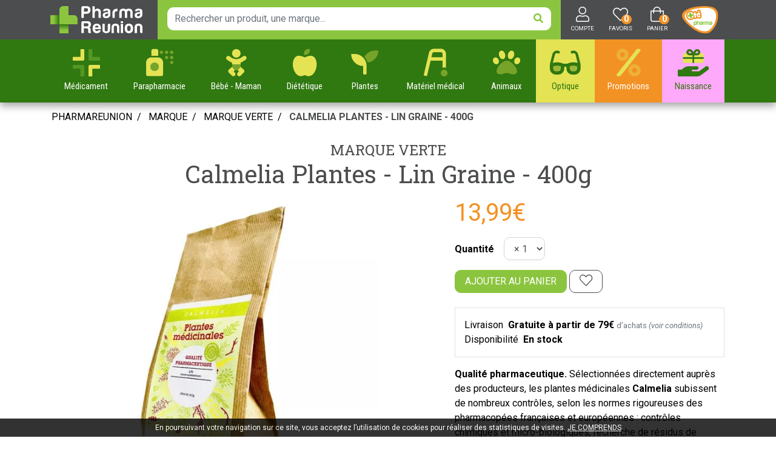

--- FILE ---
content_type: text/html; charset=UTF-8
request_url: https://www.pharmareunion.re/produit/mv-lin-graine-400g-5f7ebf24bf35d
body_size: 11323
content:
<!DOCTYPE html> <html lang="fr" class="no-js no-touchevents"> <head> <meta charset="utf-8"> <title>Calmelia Plantes - Lin Graine - 400g</title> <meta name="description" content="Calmelia&#x20;Plantes&#x20;-&#x20;Lin&#x20;Graine&#x20;-&#x20;400g"> <meta property="fb&#x3A;app_id" content="000000000000000"> <meta property="og&#x3A;url" content="https&#x3A;&#x2F;&#x2F;www.pharmareunion.re&#x2F;produit&#x2F;mv-lin-graine-400g-5f7ebf24bf35d"> <meta property="og&#x3A;title" content="Calmelia&#x20;Plantes&#x20;-&#x20;Lin&#x20;Graine&#x20;-&#x20;400g"> <meta property="og&#x3A;description" content="Calmelia&#x20;Plantes&#x20;-&#x20;Lin&#x20;Graine&#x20;-&#x20;400g"> <meta property="og&#x3A;site_name" content="Pharmareunion"> <meta property="og&#x3A;type" content="product"> <meta property="og&#x3A;locale" content="fr_FR"> <meta name="twitter&#x3A;card" content="summary"> <meta name="twitter&#x3A;title" content="Calmelia&#x20;Plantes&#x20;-&#x20;Lin&#x20;Graine&#x20;-&#x20;400g"> <meta name="twitter&#x3A;description" content="Calmelia&#x20;Plantes&#x20;-&#x20;Lin&#x20;Graine&#x20;-&#x20;400g"> <meta name="viewport" content="width&#x3D;device-width,&#x20;initial-scale&#x3D;1,&#x20;maximum-scale&#x3D;1"> <meta name="theme-color" content="&#x23;4c4d4f"> <meta name="robots" content="index, follow, all"> <link rel="apple-touch-icon-precomposed" sizes="144x144" href="/assets/re/ico/apple-touch-icon-144x144-precomposed.png"> <link rel="apple-touch-icon-precomposed" sizes="114x114" href="/assets/re/ico/apple-touch-icon-114x114-precomposed.png"> <link rel="apple-touch-icon-precomposed" sizes="72x72" href="/assets/re/ico/apple-touch-icon-72x72-precomposed.png"> <link rel="apple-touch-icon-precomposed" href="/assets/re/ico/apple-touch-icon.png"> <link rel="shortcut icon" href="/assets/re/ico/favicon.png"> <link rel="search" type="application/opensearchdescription+xml" title="Mes recherches" href="/opensearch.xml"> <link rel="canonical" href="https://www.pharmareunion.re/produit/mv-lin-graine-400g-5f7ebf24bf35d"> <link href="&#x2F;&#x2F;cdn.apotekisto.com&#x2F;ajax&#x2F;libs&#x2F;twitter-bootstrap&#x2F;4.4.1&#x2F;css&#x2F;bootstrap.min.css" media="screen" rel="stylesheet" type="text&#x2F;css"> <link href="&#x2F;&#x2F;cdn.apotekisto.com&#x2F;ajax&#x2F;libs&#x2F;fa-pro&#x2F;5.13.1&#x2F;css&#x2F;all.min.css" media="screen" rel="stylesheet" type="text&#x2F;css"> <link href="&#x2F;&#x2F;cdn.apotekisto.com&#x2F;ajax&#x2F;libs&#x2F;Swiper&#x2F;5.3.7&#x2F;css&#x2F;swiper.min.css" media="screen" rel="stylesheet" type="text&#x2F;css"> <link href="&#x2F;assets&#x2F;re&#x2F;css&#x2F;catalog.min.css&#x3F;v&#x3D;1.19" media="screen" rel="stylesheet" type="text&#x2F;css"> <link href="&#x2F;assets&#x2F;re&#x2F;css&#x2F;style.min.css&#x3F;v&#x3D;1.19" media="screen" rel="stylesheet" type="text&#x2F;css"> <script async src="https://www.googletagmanager.com/gtag/js?id=G-HWQY82QEDM"></script><script>window.dataLayer=window.dataLayer||[];function gtag(){dataLayer.push(arguments);};gtag('js',new Date());gtag('config','G-HWQY82QEDM',{"anonymize_ip":true});gtag('config','AW-599365514');</script> <script> (function(h,o,t,j,a,r){
h.hj=h.hj||function(){(h.hj.q=h.hj.q||[]).push(arguments)};
h._hjSettings={hjid:2297383,hjsv:6};
a=o.getElementsByTagName('head')[0];
r=o.createElement('script');r.async=1;
r.src=t+h._hjSettings.hjid+j+h._hjSettings.hjsv;
a.appendChild(r);
})(window,document,'https://static.hotjar.com/c/hotjar-','.js?sv=');
</script> </head> <body data-globals="&#x7B;&quot;path&quot;&#x3A;&quot;&quot;,&quot;assets&quot;&#x3A;&quot;&#x5C;&#x2F;assets&#x5C;&#x2F;mc&quot;,&quot;user&quot;&#x3A;0,&quot;miniCartUrl&quot;&#x3A;&quot;&#x5C;&#x2F;cart&#x5C;&#x2F;mini&quot;,&quot;questionUrl&quot;&#x3A;&quot;&#x5C;&#x2F;question&quot;&#x7D;"> <header id="header-master" class="bg-alt-primary"> <div class="container-lg"> <div class="row flex"> <div class="col-xl-2 col-3 pl-md-2 pl-0 navbar-logo"> <a href="/" class="logo"> <img src="/assets/re/svg/logo-pharmareunion.svg" alt="Pharmareunion"> </a> </div> <div class="col-xl-7 col-md-5 order-md-2 order-3 d-flex align-items-center text-center search pt-1 pb-2 bg-alt-default"> <button type="button" class="btn btn-sm btn-alt-outline-default d-md-none mr-2 btn-menu" data-toggle="collapse" data-target="#navbar-master" aria-controls="navbar-master" aria-expanded="false" aria-label="Afficher la navigation"> <i class="far fa-lg fa-bars text-light"></i><br> <small>Menu</small> <span class="sr-only">Afficher la navigation</span> </button> <form action="/recherche" method="get" class="d-inline w-100 form-search-home"> <div class="input-group input-search"> <input type="search" name="q" class="form-control py-2" placeholder="Rechercher un produit, une marque..." autocomplete="off"> <span class="input-group-append"> <button class="btn" type="submit"> <i class="fas fa-search"></i> </button> </span> </div> </form> <a href="/promotions" class="d-inline-block d-md-none btn-promo-sm">Promo</a> </div> <div class="col-xl-3 col-md-4 col-9 d-flex order-md-3 order-2 align-items-center text-uppercase text-center navbar-icon"> <a href="#" data-h="/user" class="lnk-modal-autoload nav-icon pl-3" data-toggle="modal" data-target="#ModalLogin" data-href="/user/modalSignup" title="Mon compte"> <i class="fal fa-user"></i> <small class="d-none d-sm-block">Compte</small> </a> <a href="#" data-h="/user" class="nav-icon ml-4 position-relative"> <i class="fal fa-heart"></i> <small class="d-none d-sm-block">Favoris</small> <span class="nav-user-counter d-none d-md-inline-block" data-copy-dest="bookmark"> 0                    </span> </a> <div class="icon-cart"> <a href="#" data-h="/cart" class="lnk-modal-cart nav-icon" title="Mon panier"> <i class="fal fa-shopping-bag"></i><br> <small class="d-none d-sm-block">Panier</small> <span class="nav-user-counter d-none d-md-inline-block" data-copy-dest="quantitySum">0</span> </a> </div> <a href="http://www.ote-pharma.com/" target="_blank" class="logo-ote" rel="noopener"> <img src="/assets/re/svg/logo-ote-pharma.svg" alt="Pharmareunion"> </a> </div> </div> </div> <nav class="navbar navbar-expand-md px-0 py-0 bg-alt-secondary"> <div class="container-lg container-menu"> <div class="collapse navbar-collapse" id="navbar-master"> <ul class="nav flex-column flex-md-row flex-md-nowrap text-center nav-justified nav-categories w-100"> <li class="nav-item dropdown megamenu-alt flex-column"> <a data-toggle="dropdown" class="dropdown-toggle nav-link link-med" href="#"><img src="/assets/re/svg/icon-pharmacie.svg" class="d-inline-block mr-2 mr-md-0" alt="Pharmacie Reunion"><br class="d-none d-md-inline-block"><span class="desc">M&eacute;dicament</span></a> <div class="dropdown-menu"> <div class="container-lg megamenu-container"> <div class="row w-100 ml-0"> <ul class="col-md-3 list-unstyled"> <li class="c1 "> <a href="/rubrique/douleur-et-fievre"><strong>Douleur et fièvre</strong></a> </li> <li class="c2"><a href="/rubrique/douleur-articulaire">Douleur articulaire</a></li> <li class="c1 c1s"> <a href="/rubrique/pathologies-diverses"><strong>Pathologies diverses</strong></a> </li> <li class="c2"><a href="/rubrique/trouble-du-metabolisme-5f4f99a918ee5">Trouble du métabolisme</a></li> <li class="c2"><a href="/rubrique/cholesterol">Cholestérol</a></li> <li class="c2"><a href="/rubrique/drainage">Drainage</a></li> </ul> <ul class="col-md-3 list-unstyled"> <li class="c1 "> <a href="/rubrique/troubles-veineux"><strong>Troubles veineux</strong></a> </li> <li class="c2"><a href="/rubrique/jambes-lourdes">Jambes lourdes</a></li> <li class="c2"><a href="/rubrique/hemorroide">Hémorroïde</a></li> <li class="c1 c1s"> <a href="/rubrique/tonus-forme-et-vitalite"><strong>Tonus, forme et vitalité</strong></a> </li> <li class="c2"><a href="/rubrique/detente-sommeil-et-insomnie">Détente, sommeil et insomnie</a></li> <li class="c2"><a href="/rubrique/stress-et-anxiete">Stress et anxiété</a></li> </ul> <ul class="col-md-3 list-unstyled"> <li class="c1 "> <a href="/rubrique/irritation-et-infection"><strong>Irritation et infection</strong></a> </li> <li class="c2"><a href="/rubrique/acne">Acné</a></li> <li class="c2"><a href="/rubrique/verrue-et-cors">Verrue et cors</a></li> <li class="c1 c1s"> <a href="/rubrique/digestion-elimination-et-transit"><strong>Digestion, élimination et transit</strong></a> </li> <li class="c2"><a href="/rubrique/digestion-difficile">Digestion difficile</a></li> <li class="c2"><a href="/rubrique/ballonnement-et-douleur">Ballonnement et douleur</a></li> </ul> </div> </div> </div> </li> <li class="nav-item dropdown megamenu-alt flex-column"> <a data-toggle="dropdown" class="dropdown-toggle nav-link" href="#"><i class="fad fa-spray-can d-inline-block mr-2 mr-md-0"></i><br class="d-none d-md-inline-block"> <span class="desc">Parapharmacie</span></a> <div class="dropdown-menu"> <div class="container-lg megamenu-container"> <div class="row w-100 ml-0"> <ul class="col-md-3 list-unstyled"> <li class="c1 "> <a href="/rubrique/special-noel-2025"><strong>Spécial Noël 2025</strong></a> </li> <li class="c2"><a href="/rubrique/idee-cadeaux-femmes">Idée cadeaux Femme</a></li> <li class="c2"><a href="/rubrique/idee-cadeaux-homme">Idée cadeaux Homme</a></li> <li class="c2"><a href="/rubrique/idee-cadeaux-enfants">Idée cadeaux Enfants</a></li> <li class="c2"><a href="/rubrique/jouet-pour-chien-et-chats">Idée cadeaux pour chien et chats</a></li> <li class="c1 c1s"> <a href="/rubrique/soins-oncologiques"><strong>Soins Oncologiques</strong></a> </li> <li class="c2"><a href="/rubrique/soutien-gorge-avec-ou-sans-prothese">Soutien-gorge (avec ou sans prothèse)</a></li> <li class="c1 c1s"> <a href="/rubrique/sports"><strong>Sports</strong></a> </li> <li class="c2"><a href="/rubrique/nutrition-du-sportif-et-hydratation">Nutrition du sportif et hydratation</a></li> <li class="c2"><a href="/rubrique/soins-du-sportif">Soins du sportif</a></li> <li class="c2"><a href="/rubrique/orthopedie-et-equipements">Orthopédie et équipements</a></li> <li class="c1 c1s"> <a href="/rubrique/tout-pour-le-visage"><strong>Tout pour le visage</strong></a> </li> <li class="c2"><a href="/rubrique/demaquillant-et-nettoyant">Démaquillant et nettoyant</a></li> <li class="c2"><a href="/rubrique/maquillage">Maquillage</a></li> <li class="c2"><a href="/rubrique/soin-hydratant">Soin hydratant</a></li> <li class="c2"><a href="/rubrique/soin-traitant">Soin traitant</a></li> <li class="c2"><a href="/rubrique/yeux">Yeux</a></li> <li class="c2"><a href="/rubrique/levres">Lèvres</a></li> <li class="c2"><a href="/rubrique/anti-age-5f4f999fe2747">Anti-âge</a></li> <li class="c2"><a href="/rubrique/accessoires">Accessoires</a></li> <li class="c2"><a href="/rubrique/coffrets">Coffrets</a></li> <li class="c1 c1s"> <a href="/rubrique/tout-pour-la-peau"><strong>Tout pour la peau</strong></a> </li> <li class="c2"><a href="/rubrique/anti-moustiques">Anti- Moustiques</a></li> <li class="c1 c1s"> <a href="/rubrique/soleil-et-solaire"><strong>Soleil et solaire</strong></a> </li> <li class="c2"><a href="/rubrique/protection-adulte">Protection adulte</a></li> <li class="c2"><a href="/rubrique/protection-bebe-et-enfant">Protection bébé et enfant</a></li> <li class="c2"><a href="/rubrique/apres-soleil">Après soleil</a></li> </ul> <ul class="col-md-3 list-unstyled"> <li class="c1 "> <a href="/rubrique/hommes"><strong>Homme</strong></a> </li> <li class="c2"><a href="/rubrique/visage-homme">Visage homme</a></li> <li class="c2"><a href="/rubrique/corps-homme">Corps homme</a></li> <li class="c2"><a href="/rubrique/sport-minceur-et-dietetique">Sport, minceur et diététique</a></li> <li class="c2"><a href="/rubrique/sexualite-au-masculin">Sexualité au masculin</a></li> <li class="c2"><a href="/rubrique/accessoires-5f4f99a01fcab">Accessoires</a></li> <li class="c1 c1s"> <a href="/rubrique/tout-pour-le-corps"><strong>Tout pour le corps</strong></a> </li> <li class="c2"><a href="/rubrique/deodorants">Déodorants</a></li> <li class="c2"><a href="/rubrique/ongles">Ongles</a></li> <li class="c2"><a href="/rubrique/soins-corps">Soins corps</a></li> <li class="c2"><a href="/rubrique/solaire">Solaire</a></li> <li class="c2"><a href="/rubrique/buste-et-jambes">Buste et jambes</a></li> <li class="c2"><a href="/rubrique/mains-et-pieds">Mains et pieds</a></li> <li class="c2"><a href="/rubrique/parfum-et-eau-de-toilette">Parfum et eau de toilette</a></li> <li class="c2"><a href="/rubrique/accessoires-5f4f999feedfa">Accessoires</a></li> <li class="c1 c1s"> <a href="/rubrique/hygiene-et-prevention"><strong>Hygiène et prévention</strong></a> </li> <li class="c2"><a href="/rubrique/les-indispensables-covid-19">Les indispensables COVID-19</a></li> <li class="c2"><a href="/rubrique/sexualite">Sexualité</a></li> <li class="c2"><a href="/rubrique/corps-visage-et-mains">Corps visage et mains</a></li> <li class="c2"><a href="/rubrique/dentifrices">Dentifrices</a></li> <li class="c2"><a href="/rubrique/bucco-dentaire">Bucco-dentaire</a></li> <li class="c2"><a href="/rubrique/premiers-soins">Premiers soins</a></li> <li class="c2"><a href="/rubrique/hygiene-intime">Hygiène intime</a></li> </ul> <ul class="col-md-3 list-unstyled"> <li class="c1 "> <a href="/rubrique/tout-pour-les-cheveux"><strong>Tout pour les cheveux</strong></a> </li> <li class="c2"><a href="/rubrique/shampoing-5f4f99a0476d7">Shampoing</a></li> <li class="c2"><a href="/rubrique/apres-shampoing">Après shampoing</a></li> <li class="c2"><a href="/rubrique/soins-specifiques-boucles">Soins spécifiques boucles</a></li> <li class="c2"><a href="/rubrique/coloration-cheveux">Coloration cheveux</a></li> <li class="c2"><a href="/rubrique/soins-cheveux">Soins cheveux</a></li> <li class="c2"><a href="/rubrique/soins-specifiques">Soins spécifiques</a></li> <li class="c2"><a href="/rubrique/coiffants">Coiffants</a></li> <li class="c2"><a href="/rubrique/accessoires-5f4f99a04ea23">Accessoires</a></li> <li class="c1 c1s"> <a href="/rubrique/tout-le-bio"><strong>Tout le Bio</strong></a> </li> <li class="c2"><a href="/rubrique/demaquillant-nettoyant-bio">Démaquillant nettoyant Bio</a></li> <li class="c2"><a href="/rubrique/hydratant-nourrissant-bio">Hydratant nourrissant Bio</a></li> <li class="c2"><a href="/rubrique/soins-traitants-bio">Soins traitants Bio</a></li> <li class="c2"><a href="/rubrique/hygiene-bio">Hygiène Bio</a></li> <li class="c2"><a href="/rubrique/bebe">Bébé</a></li> <li class="c2"><a href="/rubrique/cheveux-5f4f99a03feb7">Cheveux</a></li> <li class="c2"><a href="/rubrique/complements-alimentaires-bio">Compléments alimentaires Bio</a></li> <li class="c2"><a href="/rubrique/anti-age-bio">Anti-âge Bio</a></li> </ul> <ul class="col-md-3 list-unstyled"> <li class="c1 "> <a href="/rubrique/voyage-et-evasion"><strong>Voyage et évasion</strong></a> </li> <li class="c2"><a href="/rubrique/bebe-5f4f99a054bcf">Bébé</a></li> <li class="c2"><a href="/rubrique/hygiene">Hygiène</a></li> <li class="c1 c1s"> <a href="/rubrique/minceur-et-silhouette"><strong>Minceur et silhouette</strong></a> </li> <li class="c2"><a href="/rubrique/patch-et-creme-amincissantes">Patch et crème amincissantes</a></li> <li class="c2"><a href="/rubrique/ventre-plat">Ventre plat</a></li> <li class="c2"><a href="/rubrique/drainage-et-retention-d-eau">Drainage et rétention d&#039;eau</a></li> <li class="c2"><a href="/rubrique/capteur-de-graisse">Capteur de graisse</a></li> <li class="c2"><a href="/rubrique/bruleur-de-graisse">Brûleur de graisse</a></li> <li class="c2"><a href="/rubrique/cellulite">Cellulite</a></li> <li class="c2"><a href="/rubrique/regime-hyperproteine">Régime hyperprotéiné</a></li> <li class="c2"><a href="/rubrique/coupe-faim">Coupe faim</a></li> <li class="c2"><a href="/rubrique/regime">Régime</a></li> <li class="c2"><a href="/rubrique/cure-detox">Cure détox</a></li> </ul> </div> </div> </div> </li> <li class="nav-item dropdown megamenu-alt flex-column"> <a data-toggle="dropdown" class="dropdown-toggle nav-link" href="#"><i class="fad fa-baby d-inline-block mr-2 mr-md-0"></i><br class="d-none d-md-inline-block"> <span class="desc">B&eacute;b&eacute; <span class="d-lg-inline-block d-md-none d-inline-block"> - Maman</span></span></a> <div class="dropdown-menu"> <div class="container-lg megamenu-container"> <div class="row w-100 ml-0"> <ul class="col-md-3 list-unstyled"> <li class="c1 "> <a href="/rubrique/transport-et-balade"><strong>Transport et balade</strong></a> </li> <li class="c2"><a href="/rubrique/siege-auto">Siège auto</a></li> <li class="c2"><a href="/rubrique/poussettes">Poussettes</a></li> <li class="c2"><a href="/rubrique/rehausseurs">Réhausseurs</a></li> <li class="c2"><a href="/rubrique/portage">Portage</a></li> <li class="c1 c1s"> <a href="/rubrique/chambre-a-coucher"><strong>Chambre à coucher</strong></a> </li> <li class="c2"><a href="/rubrique/lits-enfants-et-bebes">Lits enfants et bébés</a></li> <li class="c2"><a href="/rubrique/transat-et-balancelle">Transat et Balancelle</a></li> <li class="c2"><a href="/rubrique/baby-phone">Baby Phone</a></li> <li class="c2"><a href="/rubrique/veilleuse-et-doudou">Veilleuse et doudou</a></li> <li class="c2"><a href="/rubrique/jouet-d-apprentissage">Jouet d&#039;apprentissage</a></li> </ul> <ul class="col-md-3 list-unstyled"> <li class="c1 "> <a href="/rubrique/repas-lait-alimentation"><strong>Repas/Lait/Alimentation</strong></a> </li> <li class="c2"><a href="/rubrique/chaise-haute">Chaise haute</a></li> <li class="c2"><a href="/rubrique/robot-sterilisateur-chauffe-biberon">Robot,Stérilisateur,Chauffe-Biberon</a></li> <li class="c2"><a href="/rubrique/lait-bebe-enfants">Lait Bébé/Enfants</a></li> <li class="c2"><a href="/rubrique/biberons-et-tetines">Biberons et tétines</a></li> <li class="c2"><a href="/rubrique/boite-doseuse-de-lait">Boite doseuse de lait</a></li> <li class="c2"><a href="/rubrique/egouttoir-a-biberons">Égouttoir à biberons</a></li> <li class="c2"><a href="/rubrique/sucettes">Sucettes</a></li> <li class="c2"><a href="/rubrique/petit-pot">Petit Pot</a></li> <li class="c2"><a href="/rubrique/assiette-couvert-et-tasse">Assiette/couvert et tasse</a></li> <li class="c2"><a href="/rubrique/bavoirs">Bavoirs</a></li> <li class="c2"><a href="/rubrique/sac-isotherme">Sac Isotherme</a></li> </ul> <ul class="col-md-3 list-unstyled"> <li class="c1 "> <a href="/rubrique/univers-du-bain-hygiene"><strong>Univers du bain/Hygiène</strong></a> </li> <li class="c2"><a href="/rubrique/table-a-langer">Table à langer</a></li> <li class="c2"><a href="/rubrique/baignoire-et-transat-de-bain">Baignoire et transat de bain</a></li> <li class="c2"><a href="/rubrique/couches-bebe-enfants">Couches bébé/enfants</a></li> <li class="c2"><a href="/rubrique/pots-de-chambre">Pots de chambre</a></li> <li class="c2"><a href="/rubrique/poubelle">Poubelle</a></li> <li class="c2"><a href="/rubrique/marche-pied">Marche-pied</a></li> <li class="c2"><a href="/rubrique/shampoing-et-gel-douche">Shampoing et Gel douche</a></li> <li class="c2"><a href="/rubrique/parfum-enfant-et-bebe">Parfum</a></li> <li class="c2"><a href="/rubrique/accesoires-pour-le-bain">Accessoire pour le bain</a></li> </ul> <ul class="col-md-3 list-unstyled"> <li class="c1 "> <a href="/rubrique/grossesse-bebe-enfant"><strong>Grossesse/Bébé/Enfant</strong></a> </li> <li class="c2"><a href="/rubrique/visage-et-corps">Visage et corps</a></li> <li class="c2"><a href="/rubrique/maman-et-grossesse">Maman et grossesse</a></li> <li class="c2"><a href="/rubrique/hygiene-et-soins">Hygiène et soins</a></li> <li class="c2"><a href="/rubrique/bucco-dentaire-5f4f99a0308d3">Bucco-dentaire</a></li> <li class="c2"><a href="/rubrique/cadeaux-naissance">Liste de naissance</a></li> <li class="c1 c1s"> <a href="/rubrique/textile-bebe-enfant"><strong>Textile bébé/enfant</strong></a> </li> <li class="c2"><a href="/rubrique/chaussures">Chaussures</a></li> <li class="c2"><a href="/rubrique/lunettes-bebe-enfants">Lunettes bébé/enfants</a></li> <li class="c2"><a href="/rubrique/sac-a-langer">Sac à langer</a></li> <li class="c2"><a href="/rubrique/vetement">Vêtement</a></li> </ul> </div> </div> </div> </li> <li class="nav-item dropdown megamenu-alt flex-column"> <a data-toggle="dropdown" class="dropdown-toggle nav-link" href="#"><i class="fad fa-apple-alt d-inline-block mr-2 mr-md-0"></i><br class="d-none d-md-inline-block"> <span class="desc">Di&eacute;t&eacute;tique</span></a> <div class="dropdown-menu"> <div class="container-lg megamenu-container"> <div class="row w-100 ml-0"> <ul class="col-md-3 list-unstyled"> <li class="c1 "> <a href="/rubrique/tout-pour-la-dietetique"><strong>Tout pour la diététique</strong></a> </li> <li class="c2"><a href="/rubrique/alimentation-5f4f99a059354">Alimentation</a></li> <li class="c2"><a href="/rubrique/forme-et-vitalite">Forme et vitalité</a></li> <li class="c2"><a href="/rubrique/confort-muscle-articulation">Confort muscle articulation</a></li> <li class="c2"><a href="/rubrique/confort-veineux">Confort veineux</a></li> <li class="c2"><a href="/rubrique/confort-digestif">Confort digestif</a></li> <li class="c2"><a href="/rubrique/probiotique">Probiotique</a></li> <li class="c2"><a href="/rubrique/trouble-du-metabolisme">Trouble du métabolisme</a></li> <li class="c2"><a href="/rubrique/confort-urinaire">Confort urinaire</a></li> <li class="c2"><a href="/rubrique/feminite-et-menopause">Féminité et ménopause</a></li> <li class="c2"><a href="/rubrique/beaute">Beauté</a></li> <li class="c2"><a href="/rubrique/confort-respiratoire">Confort respiratoire</a></li> <li class="c2"><a href="/rubrique/voyage">Voyage</a></li> <li class="c2"><a href="/rubrique/divers">Divers</a></li> </ul> <ul class="col-md-3 list-unstyled"> <li class="c1 "> <a href="/rubrique/dietetique"><strong>Diététique</strong></a> </li> </ul> </div> </div> </div> </li> <li class="nav-item dropdown megamenu-alt flex-column"> <a data-toggle="dropdown" class="dropdown-toggle nav-link" href="#"><i class="fad fa-seedling d-inline-block mr-2 mr-md-0"></i><br class="d-none d-md-inline-block"> <span class="desc">Plantes</span></a> <div class="dropdown-menu"> <div class="container-lg megamenu-container"> <div class="row w-100 ml-0"> <ul class="col-md-3 list-unstyled"> <li class="c1 "> <a href="/rubrique/toutes-les-huiles-essentielles"><strong>Toutes les huiles essentielles</strong></a> </li> <li class="c2"><a href="/rubrique/huiles-complexes">Huiles complexes</a></li> <li class="c2"><a href="/rubrique/huiles-unitaires">Huiles unitaires</a></li> <li class="c2"><a href="/rubrique/accessoires-5f4f99a052d80">Accessoires</a></li> </ul> <ul class="col-md-3 list-unstyled"> <li class="c1 "> <a href="/rubrique/phytotherapie"><strong>Phytothérapie</strong></a> </li> <li class="c1 c1s"> <a href="/rubrique/plantes"><strong>Plantes</strong></a> </li> </ul> </div> </div> </div> </li> <li class="nav-item dropdown megamenu-alt flex-column"> <a data-toggle="dropdown" class="dropdown-toggle nav-link" href="#"><i class="fad fa-walker d-inline-block mr-2 mr-md-0"></i><br class="d-none d-md-inline-block"> <span class="desc">Mat&eacute;riel <span class="d-lg-inline-block d-md-none d-inline-block"> m&eacute;dical</span></span></a> <div class="dropdown-menu"> <div class="container-lg megamenu-container"> <div class="row w-100 ml-0"> <ul class="col-md-3 list-unstyled"> <li class="c1 "> <a href="/rubrique/consommables"><strong>Consommables</strong></a> </li> <li class="c1 c1s"> <a href="/rubrique/aide-a-l-autonomie"><strong>Aide à l&#039;autonomie</strong></a> </li> </ul> <ul class="col-md-3 list-unstyled"> <li class="c1 "> <a href="/rubrique/incontinence"><strong>Incontinence</strong></a> </li> <li class="c1 c1s"> <a href="/rubrique/cannes-de-marche"><strong>Cannes de marche</strong></a> </li> </ul> </div> </div> </div> </li> <li class="nav-item dropdown megamenu-alt flex-column"> <a data-toggle="dropdown" class="dropdown-toggle nav-link" href="#"><i class="fad fa-paw d-inline-block mr-2 mr-md-0"></i><br class="d-none d-md-inline-block"> <span class="desc">Animaux</span></a> <div class="dropdown-menu"> <div class="container-lg megamenu-container"> <div class="row w-100 ml-0"> <ul class="col-md-3 list-unstyled"> <li class="c1 "> <a href="/rubrique/animaux-et-veterinaire"><strong>Animaux et vétérinaire</strong></a> </li> <li class="c2"><a href="/rubrique/alimentation-canine">Alimentation canine</a></li> <li class="c2"><a href="/rubrique/alimentation-feline">Alimentation féline</a></li> <li class="c2"><a href="/rubrique/hygiene-et-soin">Hygiène et soin</a></li> <li class="c2"><a href="/rubrique/vermifuge">Vermifuge</a></li> <li class="c2"><a href="/rubrique/anti-parasitaire">Anti parasitaire</a></li> <li class="c2"><a href="/rubrique/mal-des-transports">Mal des transports</a></li> <li class="c2"><a href="/rubrique/reproduction-et-sterilite">Reproduction et stérilité</a></li> <li class="c2"><a href="/rubrique/accessoires-5f4f99a086769">Accessoires</a></li> </ul> </div> </div> </div> </li> <li class="nav-item dropdown megamenu-alt flex-column"> <a data-toggle="dropdown" class="dropdown-toggle nav-link link-optical" href="#"><i class="fad fa-glasses d-inline-block mr-2 mr-md-0"></i><br class="d-none d-md-inline-block"> <span class="desc">Optique</span></a> <div class="dropdown-menu"> <div class="container-lg megamenu-container"> <div class="row w-100 ml-0"> <ul class="col-md-3 list-unstyled"> <li class="c1 "> <a href="/rubrique/lunette-de-vue"><strong>Lunette de vue</strong></a> </li> <li class="c1 c1s"> <a href="/rubrique/lunette-solaire"><strong>Lunette solaire</strong></a> </li> </ul> </div> </div> </div> </li> <li class="nav-item"><a href="/promotions" class="nav-link link-promo"><i class="fad fa-percent d-inline-block mr-2 mr-md-0"></i><br class="d-none d-md-inline-block"> <span class="desc"><span class="d-lg-inline-block d-md-none d-inline-block">Promotions</span><span class="d-lg-none d-md-inline-block d-none"> Promo</span></span></a></li> <li class="nav-item"><a href="/rubrique/cadeaux-naissance" class="nav-link link-naissance"><img src="/assets/re/svg/cadeau-naissance.svg" class="d-inline-block mr-2 mr-md-0" alt="Liste de naissance"><br class="d-none d-md-inline-block"><span class="desc">Naissance</span></a></li> </ul> </div> </div> </nav> </header> <div class="main-wrapper"> <main id="content"> <div class="container-lg"> <nav class="container-breadcrumb" aria-label="breadcrumb"> <ol class="breadcrumb pl-0" itemscope itemtype="http://schema.org/BreadcrumbList"> <li class="breadcrumb-item" itemprop="itemListElement" itemscope itemtype="http://schema.org/ListItem"> <a href="/" itemprop="item"> <span itemprop="name">Pharmareunion</span> </a> <meta itemprop="position" content="1"> </li> <li class="breadcrumb-item"> <a href="/">Marque</a> </li> <li class="breadcrumb-item" itemprop="itemListElement" itemscope itemtype="http://schema.org/ListItem"> <a href="/rubrique/marque-verte" itemprop="item"><span itemprop="name">Marque Verte</span></a> <meta itemprop="position" content="2"> </li> <li class="breadcrumb-item active" itemprop="itemListElement" itemscope itemtype="http://schema.org/ListItem"> <a href="/produit/mv-lin-graine-400g-5f7ebf24bf35d" itemprop="item"><span itemprop="name">Calmelia Plantes - Lin Graine - 400g</span></a> <meta itemprop="position" content="3"> </li> </ol> </nav> <div class="d-lg-none pb-3"></div> <div id="prod-main"> <div class="row"> <div class="col-sm-12 text-center"> <a href="/rubrique/marque-verte" class="h4 text-uppercase text-alt-primary">Marque Verte</a> <h1 class="title-1 h2 prod-main-title">Calmelia Plantes - Lin Graine - 400g</h1> </div> <div class="col-md-7 col-xl-6"> <div class="prod-main-image mb-default" data-finish-idx="0"> <span><img alt="Calmelia&#x20;Plantes&#x20;-&#x20;Lin&#x20;Graine&#x20;-&#x20;400g" class="img-fluid d-block mx-auto prod-zoom-img1" src="/resize/600x600/media/finish/img/normal/35/3401564238880-calmelia-plantes-lin-graine-400g.jpg"></span> </div> <div class="badge-product-index"> </div> </div> <form class="offset-xl-1 col-md-5" action="/cart/add" method="post" data-medic=""> <div class="prod-main-price mb-default" data-finish-idx="0"> <span class="float-right"> </span> <strong class="h1 font-family-primary text-alt-promo" content="13.99">13,99€</strong> </div> <div class="prod-filter"> <div class="my-3" data-finish-idx="0"> <label for="prod-quantity" class="float-left font-weight-bold mt-2 mr-3">Quantit&eacute;</label> <select name="quantity" id="prod-quantity" class="form-control w-auto" title="Quantit&eacute;"> <option value="1">&times;&nbsp;1</option> <option value="2">&times;&nbsp;2</option> <option value="3">&times;&nbsp;3</option> <option value="4">&times;&nbsp;4</option> <option value="5">&times;&nbsp;5</option> <option value="6">&times;&nbsp;6</option> <option value="7">&times;&nbsp;7</option> <option value="8">&times;&nbsp;8</option> <option value="9">&times;&nbsp;9</option> </select> </div> </div> <div class="mb-default"> <input type="hidden" name="productId" value="2468"> <input type="hidden" name="finishId" value="2468"> <button type="submit" class="btn btn-alt-default mb-2">Ajouter au panier</button> <button type="button" class="btn btn-alt-outline-primary mb-2" data-bookmark="login" data-label-add="Ajouter &agrave; mes produits pr&eacute;f&eacute;r&eacute;s"> <i class="fal fa-lg fa-heart bookmark-icon-off"></i> </button> </div> <div class="prod-block-details py-3 mb-default"> <div>Livraison <strong class="ml-1">Gratuite &agrave; partir de 79&euro;</strong> <small class="text-secondary">d&rsquo;achats <a href="/retrait-livraison" class="text-secondary" target="_blank"><em>(voir conditions)</em></a></small> </div> <div>Disponibilit&eacute; <strong class="ml-1">En stock</strong></div> </div> <div class="prod-desc mb-default"> <p><strong>Qualit&eacute; pharmaceutique.</strong>&nbsp;S&eacute;lectionn&eacute;es directement aupr&egrave;s des producteurs, les plantes m&eacute;dicinales&nbsp;<strong>Calmelia</strong>&nbsp;subissent de nombreux contr&ocirc;les, selon les normes rigoureuses des pharmacop&eacute;es fran&ccedil;aises et europ&eacute;ennes : contr&ocirc;les chimiques et micro-biologiques, recherche de r&eacute;sidus de pesticides.</p> <p>La v&eacute;rification syst&eacute;matique de l'origine des plantes vous garantit leurs qualit&eacute;s pharmaceutiques.</p> <p>Emball&eacute;s herm&eacute;tiquement dans un sachet r&eacute;sistant aux U.V., les plantes&nbsp;<strong>Calmelia&nbsp;</strong>conservent tous leurs ar&ocirc;mes, leurs saveurs et leurs bienfaits.&nbsp;</p> <p><strong>Les graines de lin sont connues pour de nombreuses vertes telles que le traitement de la constipation chronique ou des sympt&ocirc;me de la m&eacute;nopause.&nbsp;</strong></p>                    </div> <a href="/rubrique/marque-verte" class="btn btn-alt-outline-primary mb-2">Continuer mes achats</a> <button class="btn btn-alt-outline-primary mb-2" type="button" data-toggle="modal" data-target="#ModalQuestion" title="Poser une question"> <i class="fal fa-question-circle"></i><span class="d-none d-xl-inline"> Poser une question</span> </button> </form> <div class="col-md-7 col-xl-6"> <div class="my-default"> <div class="prod-tabs"> <ul class="nav nav-tabs" role="tablist"> <li class="nav-item"> <a class="nav-link active" id="more1-tab" href="#more1" data-toggle="tab" role="tab" aria-controls="more1" aria-selected="true">Conseil d’utilisation</a> </li> <li class="nav-item"> <a class="nav-link" id="more2-tab" href="#more2" data-toggle="tab" role="tab" aria-controls="more2" aria-selected="false">Composition</a> </li> </ul> <div class="tab-content"> <div class="tab-pane fade show active" id="more1" role="tabpanel" aria-labelledby="more1-tab"><p><strong>Infusion :</strong><br/>Verser de l'eau bouillante sur la partie de la plante utilis&eacute;e. Laisser en contact de 10 &agrave; 15 minutes, filtrer.<br/>Ce proc&eacute;d&eacute; convient &agrave; la plupart des fleurs, feuilles, et autres parties fragiles.</p> <p><strong>D&eacute;coction :</strong><br/>Maintenir la plante en contact avec de l'eau pendant 15 &agrave; 30 minutes. Filtrer.</p> <p><strong>Mac&eacute;ration :</strong><br/>Maintenir la plante en contact avec de l'eau &agrave; environ 25&deg;C, pendant 30 minutes. M&eacute;langer de temps en temps. Filtrer.</p> <p><em>Ces deux proc&eacute;d&eacute;s conviennent &agrave; la plupart des racines, rhizomes et &eacute;corces.</em></p> <p><em>Les infusions et d&eacute;coctions doivent &ecirc;tre pr&eacute;par&eacute;es au fur et &agrave; mesure de leur consommation.</em></p></div> <div class="tab-pane fade" id="more2" role="tabpanel" aria-labelledby="more2-tab"><p>Lin : Graines enti&egrave;res&nbsp;</p></div> </div> </div> </div> </div> <div class="col-md-5 offset-xl-1 col-xl-5"> <div class="prod-block-details"> <div class="mb-2 font-weight-bold text-uppercase">Informations</div> <div class="mb-default"><span>Laboratoire <a href="/rubrique/marque-verte"><strong class="ml-1">Marque Verte</strong></a></span><br>Nature de produit <strong class="ml-1">Tisane</strong><br> Conditionnement <strong class="ml-1">Paquet</strong><br> </div> </div> </div> </div> <div class="text-center text-secondary py-4">Tous les prix incluent la TVA - Hors frais de livraison. Page mise &agrave; jour le 15/01/2026.</div> <div class="container-lg mt-5"> <h2 class="title-1">Avis clients
</h2> <div class="rating-empty text-center"> <p class="lead"><br>Ce produit ne comporte pas encore d&rsquo;avis client.</p> <p> <button type="button" class="btn btn-alt-outline-primary btn-rating-add" data-url="/rating/product/add/2468"> Donner votre avis&nbsp; <span class="fal fa-comment-alt"></span></button> </p> </div> </div> </div> </div> <div class="container-lg pt-4"> <div class="h3 title-1">D&eacute;couvrez &eacute;galement</div> <div id="similar-products" class="products-slider swiper-container mb-default d-none p-3"> <div class="swiper-wrapper"> <div class=" swiper-slide" data-product="2469"> <div class="prod-item"> <div class="prod-item-thumbnail"> <a href="/produit/mv-ortie-piq-tis-50g-5f7ebf24c332f"><img alt="Calmelia&#x20;Plantes&#x20;-&#x20;Ortie&#x20;Piquante&#x20;-&#x20;50g" class="img-fluid mx-auto img-move" src="/resize/300x300/media/finish/img/normal/15/3401564240432-calmelia-plantes-ortie-piquante-50g.jpg"></a> <a href="/produit/mv-ortie-piq-tis-50g-5f7ebf24c332f" class="prod-item-link"> <div class="prod-item-brand">&nbsp;</div> <div class="prod-item-desc text-dotdotdot font-family-tertiary">Calmelia Plantes - Ortie Piquante - 50g</div> <span class="float-sm-right text-center mt-1"> &nbsp;
</span> <div class="prod-item-price"> </div> </a> <form action="/cart/add" method="post" class="prod-item-action" data-medic=""> <button type="submit" class="btn btn-alt-default w-100"> <span><i class="fal fa-shopping-bag"></i> <span class="d-none d-xl-inline-block">Ajouter au Panier</span><span class="d-inline-block d-xl-none">Panier</span></span> </button> <input type="hidden" name="productId" value="2469"> <input type="hidden" name="finishId" value="2469"> <input type="hidden" name="quantity" value="1"> <input type="hidden" name="uri" value="https://www.pharmareunion.re/produit/mv-lin-graine-400g-5f7ebf24bf35d"> </form> </div> </div> </div> <div class=" swiper-slide" data-product="2462"> <div class="prod-item"> <div class="prod-item-thumbnail"> <a href="/produit/mv-sauge-tis-100g-5f7ebf2492955"><img alt="Calmelia&#x20;Plantes&#x20;-&#x20;Sauge&#x20;-&#x20;100g" class="img-fluid mx-auto img-move" src="/resize/300x300/media/finish/img/normal/28/3401563453550-calmelia-plantes-sauge-100g.jpg"></a> <a href="/produit/mv-sauge-tis-100g-5f7ebf2492955" class="prod-item-link"> <div class="prod-item-brand">&nbsp;</div> <div class="prod-item-desc text-dotdotdot font-family-tertiary">Calmelia Plantes - Sauge - 100g</div> <span class="float-sm-right text-center mt-1"> &nbsp;
</span> <div class="prod-item-price"> </div> </a> <form action="/cart/add" method="post" class="prod-item-action" data-medic=""> <button type="submit" class="btn btn-alt-default w-100"> <span><i class="fal fa-shopping-bag"></i> <span class="d-none d-xl-inline-block">Ajouter au Panier</span><span class="d-inline-block d-xl-none">Panier</span></span> </button> <input type="hidden" name="productId" value="2462"> <input type="hidden" name="finishId" value="2462"> <input type="hidden" name="quantity" value="1"> <input type="hidden" name="uri" value="https://www.pharmareunion.re/produit/mv-lin-graine-400g-5f7ebf24bf35d"> </form> </div> </div> </div> <div class=" swiper-slide" data-product="2479"> <div class="prod-item"> <div class="prod-item-thumbnail"> <a href="/produit/mv-cerise-queue-tis-100g-5f7ebf25073de"><img alt="Calmelia&#x20;Plantes&#x20;-&#x20;Queue&#x20;de&#x20;Cerise&#x20;-&#x20;100g" class="img-fluid mx-auto img-move" src="/resize/300x300/media/finish/img/normal/77/3401564961955-calmelia-plantes-queue-de-cerise-100g.jpg"></a> <a href="/produit/mv-cerise-queue-tis-100g-5f7ebf25073de" class="prod-item-link"> <div class="prod-item-brand">&nbsp;</div> <div class="prod-item-desc text-dotdotdot font-family-tertiary">Calmelia Plantes - Queue de Cerise - 100g</div> <span class="float-sm-right text-center mt-1"> &nbsp;
</span> <div class="prod-item-price"> </div> </a> <div class="prod-item-action"> <a href="/produit/mv-cerise-queue-tis-100g-5f7ebf25073de" class="btn btn-alt-outline-primary w-100"><i class="far fa-eye"></i> Visualiser</a> </div> </div> </div> </div> <div class=" swiper-slide" data-product="2460"> <div class="prod-item"> <div class="prod-item-thumbnail"> <a href="/produit/mv-fenouil-tis-200g-5f7ebf248a9d0"><img alt="Calmelia&#x20;Plantes&#x20;-&#x20;Fenouil&#x20;-&#x20;Fruit&#x20;entier&#x20;-&#x20;200g" class="img-fluid mx-auto img-move" src="/resize/300x300/media/finish/img/normal/18/3401563450658-calmelia-plantes-fenouil-fruit-entier-200g.jpg"></a> <a href="/produit/mv-fenouil-tis-200g-5f7ebf248a9d0" class="prod-item-link"> <div class="prod-item-brand">&nbsp;</div> <div class="prod-item-desc text-dotdotdot font-family-tertiary">Calmelia Plantes - Fenouil - Fruit entier - 200g</div> <span class="float-sm-right text-center mt-1"> &nbsp;
</span> <div class="prod-item-price"> </div> </a> <form action="/cart/add" method="post" class="prod-item-action" data-medic=""> <button type="submit" class="btn btn-alt-default w-100"> <span><i class="fal fa-shopping-bag"></i> <span class="d-none d-xl-inline-block">Ajouter au Panier</span><span class="d-inline-block d-xl-none">Panier</span></span> </button> <input type="hidden" name="productId" value="2460"> <input type="hidden" name="finishId" value="2460"> <input type="hidden" name="quantity" value="1"> <input type="hidden" name="uri" value="https://www.pharmareunion.re/produit/mv-lin-graine-400g-5f7ebf24bf35d"> </form> </div> </div> </div> <div class=" swiper-slide" data-product="2334"> <div class="prod-item"> <div class="prod-item-thumbnail"> <a href="/produit/mv-badiane-semence-75g-5f7ebf21415b1"><img alt="Calmelia&#x20;Plantes&#x20;-&#x20;&#x20;Badiane&#x20;Semence&#x20;-&#x20;75g" class="img-fluid mx-auto img-move" src="/resize/300x300/media/finish/img/normal/15/3401547976853-calmelia-plantes-badiane-semence-75g.jpg"></a> <a href="/produit/mv-badiane-semence-75g-5f7ebf21415b1" class="prod-item-link"> <div class="prod-item-brand">&nbsp;</div> <div class="prod-item-desc text-dotdotdot font-family-tertiary">Calmelia Plantes -  Badiane Semence - 75g</div> <span class="float-sm-right text-center mt-1"> &nbsp;
</span> <div class="prod-item-price"> </div> </a> <form action="/cart/add" method="post" class="prod-item-action" data-medic=""> <button type="submit" class="btn btn-alt-default w-100"> <span><i class="fal fa-shopping-bag"></i> <span class="d-none d-xl-inline-block">Ajouter au Panier</span><span class="d-inline-block d-xl-none">Panier</span></span> </button> <input type="hidden" name="productId" value="2334"> <input type="hidden" name="finishId" value="2334"> <input type="hidden" name="quantity" value="1"> <input type="hidden" name="uri" value="https://www.pharmareunion.re/produit/mv-lin-graine-400g-5f7ebf24bf35d"> </form> </div> </div> </div> <div class=" swiper-slide" data-product="2457"> <div class="prod-item"> <div class="prod-item-thumbnail"> <a href="/produit/mv-anis-vert-tis-175g-5f7ebf247d838"><img alt="Calmelia&#x20;Plantes&#x20;-&#x20;Anis&#x20;vert&#x20;-&#x20;Fruit&#x20;entier&#x20;-&#x20;175&#x20;g" class="img-fluid mx-auto img-move" src="/resize/300x300/media/finish/img/normal/51/3401563448938-calmelia-plantes-anis-vert-fruit-entier-175-g.jpg"></a> <a href="/produit/mv-anis-vert-tis-175g-5f7ebf247d838" class="prod-item-link"> <div class="prod-item-brand">&nbsp;</div> <div class="prod-item-desc text-dotdotdot font-family-tertiary">Calmelia Plantes - Anis vert - Fruit entier - 175 g</div> <span class="float-sm-right text-center mt-1"> &nbsp;
</span> <div class="prod-item-price"> </div> </a> <form action="/cart/add" method="post" class="prod-item-action" data-medic=""> <button type="submit" class="btn btn-alt-default w-100"> <span><i class="fal fa-shopping-bag"></i> <span class="d-none d-xl-inline-block">Ajouter au Panier</span><span class="d-inline-block d-xl-none">Panier</span></span> </button> <input type="hidden" name="productId" value="2457"> <input type="hidden" name="finishId" value="2457"> <input type="hidden" name="quantity" value="1"> <input type="hidden" name="uri" value="https://www.pharmareunion.re/produit/mv-lin-graine-400g-5f7ebf24bf35d"> </form> </div> </div> </div> <div class=" swiper-slide" data-product="2459"> <div class="prod-item"> <div class="prod-item-thumbnail"> <a href="/produit/mv-camomille-tis-60g-5f7ebf2486b3a"><img alt="Calmelia&#x20;Plantes&#x20;-&#x20;Camomille&#x20;fleur&#x20;-&#x20;50&#x20;g" class="img-fluid mx-auto img-move" src="/resize/300x300/media/finish/img/normal/41/3401563449829-calmelia-plantes-camomille-fleur-50-g.jpg"></a> <a href="/produit/mv-camomille-tis-60g-5f7ebf2486b3a" class="prod-item-link"> <div class="prod-item-brand">&nbsp;</div> <div class="prod-item-desc text-dotdotdot font-family-tertiary">Calmelia Plantes - Camomille fleur - 50 g</div> <span class="float-sm-right text-center mt-1"> &nbsp;
</span> <div class="prod-item-price"> </div> </a> <form action="/cart/add" method="post" class="prod-item-action" data-medic=""> <button type="submit" class="btn btn-alt-default w-100"> <span><i class="fal fa-shopping-bag"></i> <span class="d-none d-xl-inline-block">Ajouter au Panier</span><span class="d-inline-block d-xl-none">Panier</span></span> </button> <input type="hidden" name="productId" value="2459"> <input type="hidden" name="finishId" value="2459"> <input type="hidden" name="quantity" value="1"> <input type="hidden" name="uri" value="https://www.pharmareunion.re/produit/mv-lin-graine-400g-5f7ebf24bf35d"> </form> </div> </div> </div> <div class=" swiper-slide" data-product="2490"> <div class="prod-item"> <div class="prod-item-thumbnail"> <a href="/produit/mv-framboisier-tis-100g-5f7ebf256a59f"><img alt="Calmelia&#x20;Plantes&#x20;-&#x20;Framboisier&#x20;feuille&#x20;-&#x20;100g" class="img-fluid mx-auto img-move" src="/resize/300x300/media/finish/img/normal/71/3401570643975-calmelia-plantes-framboisier-feuille-100g.jpg"></a> <a href="/produit/mv-framboisier-tis-100g-5f7ebf256a59f" class="prod-item-link"> <div class="prod-item-brand">&nbsp;</div> <div class="prod-item-desc text-dotdotdot font-family-tertiary">Calmelia Plantes - Framboisier feuille - 100g</div> <span class="float-sm-right text-center mt-1"> &nbsp;
</span> <div class="prod-item-price"> </div> </a> <form action="/cart/add" method="post" class="prod-item-action" data-medic=""> <button type="submit" class="btn btn-alt-default w-100"> <span><i class="fal fa-shopping-bag"></i> <span class="d-none d-xl-inline-block">Ajouter au Panier</span><span class="d-inline-block d-xl-none">Panier</span></span> </button> <input type="hidden" name="productId" value="2490"> <input type="hidden" name="finishId" value="2490"> <input type="hidden" name="quantity" value="1"> <input type="hidden" name="uri" value="https://www.pharmareunion.re/produit/mv-lin-graine-400g-5f7ebf24bf35d"> </form> </div> </div> </div> <div class=" swiper-slide" data-product="2464"> <div class="prod-item"> <div class="prod-item-thumbnail"> <a href="/produit/mv-vigne-rouge-tis-70g-5f7ebf24acb2f"><img alt="Calmelia&#x20;Plantes&#x20;-&#x20;Vigne&#x20;Rouge&#x20;-&#x20;70g" class="img-fluid mx-auto img-move" src="/resize/300x300/media/finish/img/normal/93/3401563454151-calmelia-plantes-vigne-rouge-70g.jpg"></a> <a href="/produit/mv-vigne-rouge-tis-70g-5f7ebf24acb2f" class="prod-item-link"> <div class="prod-item-brand">&nbsp;</div> <div class="prod-item-desc text-dotdotdot font-family-tertiary">Calmelia Plantes - Vigne Rouge - 70g</div> <span class="float-sm-right text-center mt-1"> &nbsp;
</span> <div class="prod-item-price"> </div> </a> <div class="prod-item-action"> <a href="/produit/mv-vigne-rouge-tis-70g-5f7ebf24acb2f" class="btn btn-alt-outline-primary w-100"><i class="far fa-eye"></i> Visualiser</a> </div> </div> </div> </div> </div> <div class="swiper-button-prev"></div> <div class="swiper-button-next"></div> </div> </div> <script type="application/ld+json">{"@context":"http:\/\/schema.org","@type":"Product","name":"Calmelia Plantes - Lin Graine - 400g","description":"Qualit&eacute; pharmaceutique.&nbsp;S&eacute;lectionn&eacute;es directement aupr&egrave;s des producteurs, les plantes m&eacute;dicinales&nbsp;Calmelia&nbsp;subissent de nombreux contr&ocirc;les, selon les normes rigoureuses des pharmacop&eacute;es fran&ccedil;aises et europ&eacute;ennes : contr&ocirc;les chimiques et micro-biologiques, recherche de r&eacute;sidus de pesticides.\r\nLa v&eacute;rification syst&eacute;matique de l'origine des plantes vous garantit leurs qualit&eacute;s pharmaceutiques.\r\nEmball&eacute;s herm&eacute;tiquement dans un sachet r&eacute;sistant aux U.V., les plantes&nbsp;Calmelia&nbsp;conservent tous leurs ar&ocirc;mes, leurs saveurs et leurs bienfaits.&nbsp;\r\nLes graines de lin sont connues pour de nombreuses vertes telles que le traitement de la constipation chronique ou des sympt&ocirc;me de la m&eacute;nopause.&nbsp;","gtin13":"3401564238880","sku":"P2468-F2468","Brand":{"@type":"Brand","name":"Marque Verte"},"image":"\/resize\/800x800\/media\/finish\/img\/normal\/35\/3401564238880-calmelia-plantes-lin-graine-400g.jpg","offers":{"@type":"Offer","availability":"http:\/\/schema.org\/InStock","itemCondition":"http:\/\/schema.org\/NewCondition","price":"13.99","priceCurrency":"EUR","priceValidUntil":"2026-02-21","url":"https:\/\/www.pharmareunion.re\/produit\/mv-lin-graine-400g-5f7ebf24bf35d"}}</script> </main> <footer class="bg-alt-light-gray"> <div class="bg-alt-primary py-3 pre-footer"> <span class="font-family-secondary">Suivez-nous</span> <a href="https://www.facebook.com/pages/category/Medical-Supply-Store/Pharmacie-Jeanne-dArc-492886110872522/" target="_blank" rel="noopener"><img src="/assets/re/svg/logo-facebook.svg" class="svg-36 mx-1" alt="Pharmaciek Jeanne d'Arc Facebook"></a> <a href="https://annuaire.des-pharmacies.fr/pharmacie-jeanne-d-arc" target="_blank" rel="noopener"><img src="/assets/re/svg/logo-des-pharmacies.svg" class="svg-36 mx-1 logo-annuaire" alt="Pharmacie Jeanne d'Arc Annuaire des pharmacies"></a> </div> <div class="container-lg container-info mt-4"> <div class="logo-pharma text-center"> <a href="/" class="logo"> <img src="/assets/re/svg/logo-pharmareunion-gris.svg" alt="Pharmareunion"> </a> </div> <p class="text-center m-0">56 rue du G&eacute;n&eacute;ral de Gaulle 97420 Le Port <br class="d-inline-block d-sm-none"><span class="sep-footer d-sm-inline-block d-none">|</span> T&eacute;l: +262 2 62 42 15 23 <span class="sep-footer d-none d-md-inline-block">|</span><br class="d-inline-block d-md-none"> <a href="mailto:#"><span>contact<i class="d-none"> --- </i>@<i class="d-none"> --- </i>pharmareunion.re</span></a></p> <p class="text-center hours-info mb-4">Du lundi au samedi de 8h00 &agrave; 19h00 en continu</p> <p class="text-center"> <a href="/qui-sommes-nous">Qui sommes nous&nbsp;?</a><span class="sep-footer">|</span> <a href="/contactez-nous">Contact</a><span class="sep-footer d-none d-sm-inline-block">|</span><br class="d-inline-block d-sm-none"> <a href="https://ansm.sante.fr/documents/reference/declarer-un-effet-indesirable" rel="nofollow noopener" target="_blank">D&eacute;clarer un effet ind&eacute;sirable</a><span class="sep-footer d-sm-inline-block d-none">|</span><br class="d-sm-none d-inline-block"> <a href="/mentions-legales">Mentions l&eacute;gales</a><span class="sep-footer">|</span> <a href="/cgv">CGV</a><span class="sep-footer d-sm-inline-block d-none">|</span><br class="d-sm-none d-inline-block"> <a href="/donnees-personnelles">Donn&eacute;es personnelles</a><span class="sep-footer">|</span> <a href="/cookies">Cookies</a> </p> <p class="text-center"> Paiement s&eacute;curis&eacute;<br> <img class="mx-2" src="/assets/re/img/square-10.png" data-lazy-src="/assets/re/svg/logo-paypal.svg" data-no-retina="" alt="paypal" width="82" height="20"> <img class="mx-2" src="/assets/re/img/square-10.png" data-lazy-src="/assets/re/svg/logo-credit-agricole.svg" data-no-retina="" alt="Cr&eacute;dit Agricole" width="113" height="22"> </p> <p class="text-center"> <a href="/retrait-livraison">Retrait dans la pharmacie</a><span class="sep-footer">|</span> <a href="/retrait-livraison">Livraison chez vous</a><span class="sep-footer">|</span> <img class="mx-2" src="/assets/re/img/square-10.png" data-lazy-src="/assets/re/svg/logo-colissimo.svg" data-no-retina="" alt="Colissimo" width="119" height="30"> </p> <div class="d-flex justify-content-center align-items-center pb-4"> </div> </div> <div class="bg-alt-light text-center py-4 text-uppercase small"> <span class="text-alt-primary mx-2">&copy; 2026 PharmaR&eacute;union</span> <span class="text-nowrap mx-2">Tous droits r&eacute;serv&eacute;s.</span> <a href="https://www.apotekisto.fr" target="_blank" class="text-alt-primary mx-2" rel="noopener">Apotekisto<span class="d-none d-lg-inline">, pharmacie en ligne</span></a> </div> </footer> <script type="application/ld+json">{"@context":"http:\/\/schema.org","@type":"LocalBusiness","name":"Pharmareunion","url":"https:\/\/www.pharmareunion.re\/","description":"Pharma-R&eacute;union;","telephone":"++262-262421523","priceRange":"10-200\u20ac","email":"mailto:contact@pharmareunion.re","openingHours":["Mo,Tu,We,Th,Fr 08:00-19:30","Sa 08:00-19:00"],"address":{"@type":"PostalAddress","streetAddress":"56 rue du G&eacute;n&eacute;ral de Gaulle","addressLocality":"Le Port","addressRegion":"FR","areaserved":"EU","postalCode":"97420"},"contactPoint":[{"@type":"ContactPoint","telephone":"++262-262421523","contactType":"customer service","hoursAvailable":["Mo,Tu,We,Th,Fr 08:00-19:30","Sa 08:00-19:00"],"availableLanguage":{"@type":"Language","name":"French"}}]}</script> <script type="application/ld+json">{"@context":"http:\/\/schema.org","@type":"WebSite","url":"https:\/\/www.pharmareunion.re\/","name":"Pharmareunion","potentialAction":{"@type":"SearchAction","target":"https:\/\/www.pharmareunion.re\/recherche?q={search_term_string}","query-input":"required name=search_term_string"}}</script> <script type="application/ld+json">{"@context":"http:\/\/schema.org","@type":"Organization","url":"https:\/\/www.pharmareunion.re\/","sameAs":["https:\/\/www.facebook.com\/PharmacieCaudresienne\/"],"name":"Pharmareunion"}</script> </div> <div class="modal fade" id="ModalSearch" tabindex="-1" role="dialog"> <button type="button" class="close" data-dismiss="modal" aria-hidden="true"> <span aria-hidden="true">&times;</span> </button> <div class="modal-dialog modal-xl"> <div class="modal-content"> <div class="modal-body"> <form action="/recherche" method="get" class="text-center mb-default"> <input type="text" name="q" required="required" maxlength="100" autocomplete="off" class="form-control" placeholder="&raquo; saisissez votre recherche ici &laquo;"> <button type="button" class="btn btn-alt-outline-light" data-dismiss="modal">Annuler</button> <button type="submit" class="btn btn-alt-light ml-1">Rechercher <i id="ModalSearchLoading" class="fal fa-search ml-1"></i></button> </form> <div id="ModalSearchProducts" data-url="/recherche/page-99/produits"></div> </div> </div> </div> </div> <script  src="&#x2F;assets&#x2F;re&#x2F;js&#x2F;modernizr.min.js&#x3F;v&#x3D;1.19"></script> <script  src="&#x2F;&#x2F;cdn.apotekisto.com&#x2F;ajax&#x2F;libs&#x2F;jquery&#x2F;3.4.1&#x2F;jquery.min.js"></script> <script  src="&#x2F;&#x2F;cdn.apotekisto.com&#x2F;ajax&#x2F;libs&#x2F;jquery_lazyload&#x2F;1.9.7&#x2F;jquery.lazyload.min.js"></script> <script  src="&#x2F;&#x2F;cdn.apotekisto.com&#x2F;ajax&#x2F;libs&#x2F;popper.js&#x2F;1.16.1&#x2F;umd&#x2F;popper.min.js"></script> <script  src="&#x2F;&#x2F;cdn.apotekisto.com&#x2F;ajax&#x2F;libs&#x2F;jQuery.dotdotdot&#x2F;3.2.3&#x2F;jquery.dotdotdot.js"></script> <script  src="&#x2F;&#x2F;cdn.apotekisto.com&#x2F;ajax&#x2F;libs&#x2F;twitter-bootstrap&#x2F;4.4.1&#x2F;js&#x2F;bootstrap.min.js"></script> <script  src="&#x2F;&#x2F;cdn.apotekisto.com&#x2F;ajax&#x2F;libs&#x2F;Swiper&#x2F;5.3.7&#x2F;js&#x2F;swiper.min.js"></script> <script  src="&#x2F;assets&#x2F;re&#x2F;js&#x2F;modules&#x2F;catalog.min.js&#x3F;v&#x3D;1.19"></script> <script  src="&#x2F;assets&#x2F;re&#x2F;js&#x2F;modules&#x2F;catalog-rating.min.js&#x3F;v&#x3D;1.19"></script> <script  src="&#x2F;assets&#x2F;re&#x2F;js&#x2F;modules&#x2F;core.min.js&#x3F;v&#x3D;1.19"></script> <script  src="&#x2F;&#x2F;cdn.apotekisto.com&#x2F;ajax&#x2F;libs&#x2F;js-cookie&#x2F;2.2.1&#x2F;js.cookie.min.js"></script> <script  src="&#x2F;assets&#x2F;re&#x2F;js&#x2F;modules&#x2F;cookies.min.js&#x3F;v&#x3D;1.19"></script> </body> </html><!-- 16.92 17.04 301 --> 

--- FILE ---
content_type: text/css
request_url: https://www.pharmareunion.re/assets/re/css/style.min.css?v=1.19
body_size: 7801
content:
/*! Copyright (c) 161 SARL, https://161.io */@import url(https://fonts.googleapis.com/css2?family=Roboto+Slab:wght@300;400;700&family=Roboto:ital,wght@0,300;0,400;0,700;1,300;1,400;1,700&family=Roboto+Condensed:wght@400;700&display=swap);.alert{border-radius:.25rem}.alert-alt-default{color:#fff;background-color:#8bc53f;border-color:rgb(112.024,160.512,48.488)}.alert-alt-default hr{border-top-color:rgb(98.356,140.928,42.572)}.alert-alt-default .alert-link{color:rgb(229.5,229.5,229.5)}.alert-alt-primary{color:#fff;background-color:rgb(88.5032258065,89.6677419355,91.9967741935);border-color:#4c4d4f}.alert-alt-primary hr{border-top-color:rgb(63.4967741935,64.3322580645,66.0032258065)}.alert-alt-primary .alert-link{color:rgb(229.5,229.5,229.5)}.alert-alt-secondary{color:#fff;background-color:rgb(57,142.5,19);border-color:#307810}.alert-alt-secondary hr{border-top-color:rgb(39,97.5,13)}.alert-alt-secondary .alert-link{color:rgb(229.5,229.5,229.5)}.bg-alt-default{background-color:#8bc53f!important}.bg-alt-primary{background-color:#4c4d4f!important}.bg-alt-secondary{background-color:#307810!important}.bg-alt-tertiary{background-color:#e4e354!important}.bg-alt-promo{background-color:#f39224!important}.bg-alt-light-gray{background-color:#efefef!important}.bg-alt-light{background-color:#fff!important}.badge-alt-default{color:#fff;background-color:#8bc53f;font-size:1rem;font-weight:bolder;padding:.5em .7em .6rem;margin:0 1px}.badge-alt-primary{color:#fff;background-color:#4c4d4f;font-size:1rem;font-weight:bolder;padding:.5em .7em .6rem;margin:0 1px}.badge-alt-secondary{color:#fff;background-color:#307810;font-size:1rem;font-weight:bolder;padding:.5em .7em .6rem;margin:0 1px}.badge-alt-promo{color:#fff;background-color:#f39224;font-size:1rem;font-weight:bolder;padding:.5em .7em .6rem;margin:0 1px}.badge-product-index .badge-product{top:10px!important;left:10px!important;margin:0!important}.badge-product{position:absolute;margin-left:auto;margin-right:auto;left:0;right:0;top:-10px;width:80.5px;height:60px;text-align:center;background-size:cover;background-image:url(../svg/badge-product.svg)}.badge-product .val{color:#fff;position:absolute;left:0;top:0;height:100%;width:100%;font-weight:600;font-size:20px;line-height:.8;display:-webkit-inline-box;display:-ms-inline-flexbox;display:inline-flex;-webkit-box-pack:center;-ms-flex-pack:center;justify-content:center;-webkit-box-align:center;-ms-flex-align:center;align-items:center;padding-left:10px}.container-breadcrumb{display:none}@media (min-width:768px){.container-breadcrumb{display:block}}.breadcrumb{border-radius:0;background-color:transparent;text-transform:uppercase}.breadcrumb-item+.breadcrumb-item::before{color:#000}.breadcrumb-item a{color:#000}.breadcrumb-item.active{color:#000}.breadcrumb-item.active a{font-weight:700;color:#4c4d4f}.btn{border-radius:10px;border-width:1px!important;-ms-touch-action:manipulation;touch-action:manipulation}.btn-alt-default{color:#212529;background-color:#8bc53f;border-color:#8bc53f;text-transform:uppercase;padding-left:1rem;padding-right:1rem;border-width:1px;color:#fff}.btn-alt-default:hover{color:#fff;background-color:rgb(112.024,160.512,48.488);border-color:#8bc53f}.btn-alt-default.focus,.btn-alt-default:focus{color:#fff;background-color:rgb(112.024,160.512,48.488);border-color:#8bc53f;-webkit-box-shadow:0 0 0 .2rem rgba(123.1,173,59.7,.5);box-shadow:0 0 0 .2rem rgba(123.1,173,59.7,.5)}.btn-alt-default.disabled,.btn-alt-default:disabled{color:#212529;background-color:#8bc53f;border-color:#8bc53f}.btn-alt-default:not(:disabled):not(.disabled).active,.btn-alt-default:not(:disabled):not(.disabled):active,.show>.btn-alt-default.dropdown-toggle{color:#fff;background-color:rgb(112.024,160.512,48.488);border-color:rgb(105.19,150.72,45.53)}.btn-alt-default:not(:disabled):not(.disabled).active:focus,.btn-alt-default:not(:disabled):not(.disabled):active:focus,.show>.btn-alt-default.dropdown-toggle:focus{-webkit-box-shadow:0 0 0 .2rem rgba(123.1,173,59.7,.5);box-shadow:0 0 0 .2rem rgba(123.1,173,59.7,.5)}.btn-alt-outline-default{color:#8bc53f;border-color:#8bc53f;text-transform:uppercase;padding-left:1rem;padding-right:1rem;border-width:1px;color:#000}.btn-alt-outline-default:hover{color:#212529;background-color:#8bc53f;border-color:#8bc53f}.btn-alt-outline-default.focus,.btn-alt-outline-default:focus{-webkit-box-shadow:0 0 0 .2rem rgba(139,197,63,.5);box-shadow:0 0 0 .2rem rgba(139,197,63,.5)}.btn-alt-outline-default.disabled,.btn-alt-outline-default:disabled{color:#8bc53f;background-color:transparent}.btn-alt-outline-default:not(:disabled):not(.disabled).active,.btn-alt-outline-default:not(:disabled):not(.disabled):active,.show>.btn-alt-outline-default.dropdown-toggle{color:#212529;background-color:#8bc53f;border-color:#8bc53f}.btn-alt-outline-default:not(:disabled):not(.disabled).active:focus,.btn-alt-outline-default:not(:disabled):not(.disabled):active:focus,.show>.btn-alt-outline-default.dropdown-toggle:focus{-webkit-box-shadow:0 0 0 .2rem rgba(139,197,63,.5);box-shadow:0 0 0 .2rem rgba(139,197,63,.5)}.btn-alt-outline-default:hover,.btn-alt-outline-default:not(:disabled):not(.disabled).active,.btn-alt-outline-default:not(:disabled):not(.disabled):active,.show>.btn-alt-outline-default.dropdown-toggle{color:#fff}.btn-alt-primary{color:#fff;background-color:#4c4d4f;border-color:#4c4d4f;text-transform:uppercase;padding-left:1rem;padding-right:1rem;border-width:1px}.btn-alt-primary:hover{color:#fff;background-color:rgb(101.0064516129,102.335483871,104.9935483871);border-color:#4c4d4f}.btn-alt-primary.focus,.btn-alt-primary:focus{color:#fff;background-color:rgb(101.0064516129,102.335483871,104.9935483871);border-color:#4c4d4f;-webkit-box-shadow:0 0 0 .2rem rgba(102.85,103.7,105.4,.5);box-shadow:0 0 0 .2rem rgba(102.85,103.7,105.4,.5)}.btn-alt-primary.disabled,.btn-alt-primary:disabled{color:#fff;background-color:#4c4d4f;border-color:#4c4d4f}.btn-alt-primary:not(:disabled):not(.disabled).active,.btn-alt-primary:not(:disabled):not(.disabled):active,.show>.btn-alt-primary.dropdown-toggle{color:#fff;background-color:rgb(50.9935483871,51.664516129,53.0064516129);border-color:rgb(44.7419354839,45.3306451613,46.5080645161)}.btn-alt-primary:not(:disabled):not(.disabled).active:focus,.btn-alt-primary:not(:disabled):not(.disabled):active:focus,.show>.btn-alt-primary.dropdown-toggle:focus{-webkit-box-shadow:0 0 0 .2rem rgba(102.85,103.7,105.4,.5);box-shadow:0 0 0 .2rem rgba(102.85,103.7,105.4,.5)}.btn-alt-outline-primary{color:#4c4d4f;border-color:#4c4d4f;text-transform:uppercase;padding-left:1rem;padding-right:1rem;border-width:1px}.btn-alt-outline-primary:hover{color:#fff;background-color:#4c4d4f;border-color:#4c4d4f}.btn-alt-outline-primary.focus,.btn-alt-outline-primary:focus{-webkit-box-shadow:0 0 0 .2rem rgba(76,77,79,.5);box-shadow:0 0 0 .2rem rgba(76,77,79,.5)}.btn-alt-outline-primary.disabled,.btn-alt-outline-primary:disabled{color:#4c4d4f;background-color:transparent}.btn-alt-outline-primary:not(:disabled):not(.disabled).active,.btn-alt-outline-primary:not(:disabled):not(.disabled):active,.show>.btn-alt-outline-primary.dropdown-toggle{color:#fff;background-color:#4c4d4f;border-color:#4c4d4f}.btn-alt-outline-primary:not(:disabled):not(.disabled).active:focus,.btn-alt-outline-primary:not(:disabled):not(.disabled):active:focus,.show>.btn-alt-outline-primary.dropdown-toggle:focus{-webkit-box-shadow:0 0 0 .2rem rgba(76,77,79,.5);box-shadow:0 0 0 .2rem rgba(76,77,79,.5)}.btn-alt-secondary{color:#fff;background-color:#307810;border-color:#307810;text-transform:uppercase;padding-left:1rem;padding-right:1rem;border-width:1px}.btn-alt-secondary:hover{color:#fff;background-color:#42a516;border-color:#307810}.btn-alt-secondary.focus,.btn-alt-secondary:focus{color:#fff;background-color:#42a516;border-color:#307810;-webkit-box-shadow:0 0 0 .2rem rgba(79.05,140.25,51.85,.5);box-shadow:0 0 0 .2rem rgba(79.05,140.25,51.85,.5)}.btn-alt-secondary.disabled,.btn-alt-secondary:disabled{color:#fff;background-color:#307810;border-color:#307810}.btn-alt-secondary:not(:disabled):not(.disabled).active,.btn-alt-secondary:not(:disabled):not(.disabled):active,.show>.btn-alt-secondary.dropdown-toggle{color:#fff;background-color:#1e4b0a;border-color:rgb(25.5,63.75,8.5)}.btn-alt-secondary:not(:disabled):not(.disabled).active:focus,.btn-alt-secondary:not(:disabled):not(.disabled):active:focus,.show>.btn-alt-secondary.dropdown-toggle:focus{-webkit-box-shadow:0 0 0 .2rem rgba(79.05,140.25,51.85,.5);box-shadow:0 0 0 .2rem rgba(79.05,140.25,51.85,.5)}.btn-alt-outline-secondary{color:#307810;border-color:#307810;text-transform:uppercase;padding-left:1rem;padding-right:1rem;border-width:1px}.btn-alt-outline-secondary:hover{color:#fff;background-color:#307810;border-color:#307810}.btn-alt-outline-secondary.focus,.btn-alt-outline-secondary:focus{-webkit-box-shadow:0 0 0 .2rem rgba(48,120,16,.5);box-shadow:0 0 0 .2rem rgba(48,120,16,.5)}.btn-alt-outline-secondary.disabled,.btn-alt-outline-secondary:disabled{color:#307810;background-color:transparent}.btn-alt-outline-secondary:not(:disabled):not(.disabled).active,.btn-alt-outline-secondary:not(:disabled):not(.disabled):active,.show>.btn-alt-outline-secondary.dropdown-toggle{color:#fff;background-color:#307810;border-color:#307810}.btn-alt-outline-secondary:not(:disabled):not(.disabled).active:focus,.btn-alt-outline-secondary:not(:disabled):not(.disabled):active:focus,.show>.btn-alt-outline-secondary.dropdown-toggle:focus{-webkit-box-shadow:0 0 0 .2rem rgba(48,120,16,.5);box-shadow:0 0 0 .2rem rgba(48,120,16,.5)}.btn-alt-tertiary{color:#212529;background-color:#e4e354;border-color:#e4e354;text-transform:uppercase;padding-left:1rem;padding-right:1rem;border-width:1px}.btn-alt-tertiary:hover{color:#212529;background-color:rgb(221.0454545455,219.7878787879,39.9545454545);border-color:#e4e354}.btn-alt-tertiary.focus,.btn-alt-tertiary:focus{color:#212529;background-color:rgb(221.0454545455,219.7878787879,39.9545454545);border-color:#e4e354;-webkit-box-shadow:0 0 0 .2rem rgba(198.75,198.5,77.55,.5);box-shadow:0 0 0 .2rem rgba(198.75,198.5,77.55,.5)}.btn-alt-tertiary.disabled,.btn-alt-tertiary:disabled{color:#212529;background-color:#e4e354;border-color:#e4e354}.btn-alt-tertiary:not(:disabled):not(.disabled).active,.btn-alt-tertiary:not(:disabled):not(.disabled):active,.show>.btn-alt-tertiary.dropdown-toggle{color:#212529;background-color:rgb(221.0454545455,219.7878787879,39.9545454545);border-color:rgb(214.3977272727,213.1439393939,33.8522727273)}.btn-alt-tertiary:not(:disabled):not(.disabled).active:focus,.btn-alt-tertiary:not(:disabled):not(.disabled):active:focus,.show>.btn-alt-tertiary.dropdown-toggle:focus{-webkit-box-shadow:0 0 0 .2rem rgba(198.75,198.5,77.55,.5);box-shadow:0 0 0 .2rem rgba(198.75,198.5,77.55,.5)}.btn-alt-outline-tertiary{color:#e4e354;border-color:#e4e354;text-transform:uppercase;padding-left:1rem;padding-right:1rem;border-width:1px;color:#000}.btn-alt-outline-tertiary:hover{color:#212529;background-color:#e4e354;border-color:#e4e354}.btn-alt-outline-tertiary.focus,.btn-alt-outline-tertiary:focus{-webkit-box-shadow:0 0 0 .2rem rgba(228,227,84,.5);box-shadow:0 0 0 .2rem rgba(228,227,84,.5)}.btn-alt-outline-tertiary.disabled,.btn-alt-outline-tertiary:disabled{color:#e4e354;background-color:transparent}.btn-alt-outline-tertiary:not(:disabled):not(.disabled).active,.btn-alt-outline-tertiary:not(:disabled):not(.disabled):active,.show>.btn-alt-outline-tertiary.dropdown-toggle{color:#212529;background-color:#e4e354;border-color:#e4e354}.btn-alt-outline-tertiary:not(:disabled):not(.disabled).active:focus,.btn-alt-outline-tertiary:not(:disabled):not(.disabled):active:focus,.show>.btn-alt-outline-tertiary.dropdown-toggle:focus{-webkit-box-shadow:0 0 0 .2rem rgba(228,227,84,.5);box-shadow:0 0 0 .2rem rgba(228,227,84,.5)}.btn-alt-promo{color:#212529;background-color:#f39224;border-color:#f39224;text-transform:uppercase;padding-left:1rem;padding-right:1rem;border-width:1px;color:#fff}.btn-alt-promo:hover{color:#fff;background-color:rgb(216.1558441558,120.4155844156,11.8441558442);border-color:#f39224}.btn-alt-promo.focus,.btn-alt-promo:focus{color:#fff;background-color:rgb(216.1558441558,120.4155844156,11.8441558442);border-color:#f39224;-webkit-box-shadow:0 0 0 .2rem rgba(211.5,129.65,36.75,.5);box-shadow:0 0 0 .2rem rgba(211.5,129.65,36.75,.5)}.btn-alt-promo.disabled,.btn-alt-promo:disabled{color:#212529;background-color:#f39224;border-color:#f39224}.btn-alt-promo:not(:disabled):not(.disabled).active,.btn-alt-promo:not(:disabled):not(.disabled):active,.show>.btn-alt-promo.dropdown-toggle{color:#fff;background-color:rgb(216.1558441558,120.4155844156,11.8441558442);border-color:rgb(204.0681818182,113.6818181818,11.1818181818)}.btn-alt-promo:not(:disabled):not(.disabled).active:focus,.btn-alt-promo:not(:disabled):not(.disabled):active:focus,.show>.btn-alt-promo.dropdown-toggle:focus{-webkit-box-shadow:0 0 0 .2rem rgba(211.5,129.65,36.75,.5);box-shadow:0 0 0 .2rem rgba(211.5,129.65,36.75,.5)}.btn-alt-outline-promo{color:#f39224;border-color:#f39224;text-transform:uppercase;padding-left:1rem;padding-right:1rem;border-width:1px}.btn-alt-outline-promo:hover{color:#212529;background-color:#f39224;border-color:#f39224}.btn-alt-outline-promo.focus,.btn-alt-outline-promo:focus{-webkit-box-shadow:0 0 0 .2rem rgba(243,146,36,.5);box-shadow:0 0 0 .2rem rgba(243,146,36,.5)}.btn-alt-outline-promo.disabled,.btn-alt-outline-promo:disabled{color:#f39224;background-color:transparent}.btn-alt-outline-promo:not(:disabled):not(.disabled).active,.btn-alt-outline-promo:not(:disabled):not(.disabled):active,.show>.btn-alt-outline-promo.dropdown-toggle{color:#212529;background-color:#f39224;border-color:#f39224}.btn-alt-outline-promo:not(:disabled):not(.disabled).active:focus,.btn-alt-outline-promo:not(:disabled):not(.disabled):active:focus,.show>.btn-alt-outline-promo.dropdown-toggle:focus{-webkit-box-shadow:0 0 0 .2rem rgba(243,146,36,.5);box-shadow:0 0 0 .2rem rgba(243,146,36,.5)}.btn-alt-outline-carrier{color:#8bc53f;border-color:#8bc53f;text-transform:uppercase;padding-left:1rem;padding-right:1rem;border-width:1px;background:#fff}.btn-alt-outline-carrier:hover{color:#212529;background-color:#8bc53f;border-color:#8bc53f}.btn-alt-outline-carrier.focus,.btn-alt-outline-carrier:focus{-webkit-box-shadow:0 0 0 .2rem rgba(139,197,63,.5);box-shadow:0 0 0 .2rem rgba(139,197,63,.5)}.btn-alt-outline-carrier.disabled,.btn-alt-outline-carrier:disabled{color:#8bc53f;background-color:transparent}.btn-alt-outline-carrier:not(:disabled):not(.disabled).active,.btn-alt-outline-carrier:not(:disabled):not(.disabled):active,.show>.btn-alt-outline-carrier.dropdown-toggle{color:#212529;background-color:#8bc53f;border-color:#8bc53f}.btn-alt-outline-carrier:not(:disabled):not(.disabled).active:focus,.btn-alt-outline-carrier:not(:disabled):not(.disabled):active:focus,.show>.btn-alt-outline-carrier.dropdown-toggle:focus{-webkit-box-shadow:0 0 0 .2rem rgba(139,197,63,.5);box-shadow:0 0 0 .2rem rgba(139,197,63,.5)}.btn-alt-outline-carrier:hover,.btn-alt-outline-carrier:not(:disabled):not(.disabled).active,.btn-alt-outline-carrier:not(:disabled):not(.disabled):active,.show>.btn-alt-outline-carrier.dropdown-toggle{color:#8bc53f;background-color:rgba(139,197,63,.25)}.btn-alt-light{color:#212529;background-color:#fff;border-color:#fff;text-transform:uppercase;padding-left:1rem;padding-right:1rem;border-width:1px}.btn-alt-light:hover{color:#212529;background-color:rgb(235.875,235.875,235.875);border-color:rgb(229.5,229.5,229.5)}.btn-alt-light.focus,.btn-alt-light:focus{color:#212529;background-color:rgb(235.875,235.875,235.875);border-color:rgb(229.5,229.5,229.5);-webkit-box-shadow:0 0 0 .2rem rgba(221.7,222.3,222.9,.5);box-shadow:0 0 0 .2rem rgba(221.7,222.3,222.9,.5)}.btn-alt-light.disabled,.btn-alt-light:disabled{color:#212529;background-color:#fff;border-color:#fff}.btn-alt-light:not(:disabled):not(.disabled).active,.btn-alt-light:not(:disabled):not(.disabled):active,.show>.btn-alt-light.dropdown-toggle{color:#212529;background-color:rgb(229.5,229.5,229.5);border-color:rgb(223.125,223.125,223.125)}.btn-alt-light:not(:disabled):not(.disabled).active:focus,.btn-alt-light:not(:disabled):not(.disabled):active:focus,.show>.btn-alt-light.dropdown-toggle:focus{-webkit-box-shadow:0 0 0 .2rem rgba(221.7,222.3,222.9,.5);box-shadow:0 0 0 .2rem rgba(221.7,222.3,222.9,.5)}.btn-alt-outline-light{color:#fff;border-color:#fff;text-transform:uppercase;padding-left:1rem;padding-right:1rem;border-width:1px}.btn-alt-outline-light:hover{color:#212529;background-color:#fff;border-color:#fff}.btn-alt-outline-light.focus,.btn-alt-outline-light:focus{-webkit-box-shadow:0 0 0 .2rem rgba(255,255,255,.5);box-shadow:0 0 0 .2rem rgba(255,255,255,.5)}.btn-alt-outline-light.disabled,.btn-alt-outline-light:disabled{color:#fff;background-color:transparent}.btn-alt-outline-light:not(:disabled):not(.disabled).active,.btn-alt-outline-light:not(:disabled):not(.disabled):active,.show>.btn-alt-outline-light.dropdown-toggle{color:#212529;background-color:#fff;border-color:#fff}.btn-alt-outline-light:not(:disabled):not(.disabled).active:focus,.btn-alt-outline-light:not(:disabled):not(.disabled):active:focus,.show>.btn-alt-outline-light.dropdown-toggle:focus{-webkit-box-shadow:0 0 0 .2rem rgba(255,255,255,.5);box-shadow:0 0 0 .2rem rgba(255,255,255,.5)}.btn-alt-gray2{color:#212529;background-color:#aaa;border-color:#aaa;text-transform:uppercase;padding-left:1rem;padding-right:1rem;border-width:1px;color:#fff}.btn-alt-gray2:hover{color:#212529;background-color:rgb(150.875,150.875,150.875);border-color:rgb(144.5,144.5,144.5)}.btn-alt-gray2.focus,.btn-alt-gray2:focus{color:#212529;background-color:rgb(150.875,150.875,150.875);border-color:rgb(144.5,144.5,144.5);-webkit-box-shadow:0 0 0 .2rem rgba(149.45,150.05,150.65,.5);box-shadow:0 0 0 .2rem rgba(149.45,150.05,150.65,.5)}.btn-alt-gray2.disabled,.btn-alt-gray2:disabled{color:#212529;background-color:#aaa;border-color:#aaa}.btn-alt-gray2:not(:disabled):not(.disabled).active,.btn-alt-gray2:not(:disabled):not(.disabled):active,.show>.btn-alt-gray2.dropdown-toggle{color:#fff;background-color:rgb(144.5,144.5,144.5);border-color:rgb(138.125,138.125,138.125)}.btn-alt-gray2:not(:disabled):not(.disabled).active:focus,.btn-alt-gray2:not(:disabled):not(.disabled):active:focus,.show>.btn-alt-gray2.dropdown-toggle:focus{-webkit-box-shadow:0 0 0 .2rem rgba(149.45,150.05,150.65,.5);box-shadow:0 0 0 .2rem rgba(149.45,150.05,150.65,.5)}.btn-alt-outline-gray2{color:#aaa;border-color:#aaa;text-transform:uppercase;padding-left:1rem;padding-right:1rem;border-width:1px}.btn-alt-outline-gray2:hover{color:#212529;background-color:#aaa;border-color:#aaa}.btn-alt-outline-gray2.focus,.btn-alt-outline-gray2:focus{-webkit-box-shadow:0 0 0 .2rem rgba(170,170,170,.5);box-shadow:0 0 0 .2rem rgba(170,170,170,.5)}.btn-alt-outline-gray2.disabled,.btn-alt-outline-gray2:disabled{color:#aaa;background-color:transparent}.btn-alt-outline-gray2:not(:disabled):not(.disabled).active,.btn-alt-outline-gray2:not(:disabled):not(.disabled):active,.show>.btn-alt-outline-gray2.dropdown-toggle{color:#212529;background-color:#aaa;border-color:#aaa}.btn-alt-outline-gray2:not(:disabled):not(.disabled).active:focus,.btn-alt-outline-gray2:not(:disabled):not(.disabled):active:focus,.show>.btn-alt-outline-gray2.dropdown-toggle:focus{-webkit-box-shadow:0 0 0 .2rem rgba(170,170,170,.5);box-shadow:0 0 0 .2rem rgba(170,170,170,.5)}.btn-alt-outline-gray2:hover,.btn-alt-outline-gray2:not(:disabled):not(.disabled).active,.btn-alt-outline-gray2:not(:disabled):not(.disabled):active,.show>.btn-alt-outline-gray2.dropdown-toggle{color:#fff}.btn-group-alt-outline>.btn:not(:first-child){margin-left:-1px}.btn-sm{padding:.25rem .5rem!important;border-width:1px}.btn-fb{color:#fff;background-color:#1778f2;border-color:#1778f2}.btn-fb:hover{color:#fff;background-color:rgb(12.0316326531,101.806122449,214.7183673469);border-color:rgb(11.3551020408,96.0816326531,202.6448979592)}.btn-fb.focus,.btn-fb:focus{color:#fff;background-color:rgb(12.0316326531,101.806122449,214.7183673469);border-color:rgb(11.3551020408,96.0816326531,202.6448979592);-webkit-box-shadow:0 0 0 .2rem rgba(57.8,140.25,243.95,.5);box-shadow:0 0 0 .2rem rgba(57.8,140.25,243.95,.5)}.btn-fb.disabled,.btn-fb:disabled{color:#fff;background-color:#1778f2;border-color:#1778f2}.btn-fb:not(:disabled):not(.disabled).active,.btn-fb:not(:disabled):not(.disabled):active,.show>.btn-fb.dropdown-toggle{color:#fff;background-color:rgb(11.3551020408,96.0816326531,202.6448979592);border-color:rgb(10.6785714286,90.3571428571,190.5714285714)}.btn-fb:not(:disabled):not(.disabled).active:focus,.btn-fb:not(:disabled):not(.disabled):active:focus,.show>.btn-fb.dropdown-toggle:focus{-webkit-box-shadow:0 0 0 .2rem rgba(57.8,140.25,243.95,.5);box-shadow:0 0 0 .2rem rgba(57.8,140.25,243.95,.5)}.btn-gp{color:#fff;background-color:#d93025;border-color:#d93025}.btn-gp:hover{color:#fff;background-color:rgb(184.3218503937,40.7716535433,31.4281496063);border-color:rgb(173.4291338583,38.3622047244,29.5708661417)}.btn-gp.focus,.btn-gp:focus{color:#fff;background-color:rgb(184.3218503937,40.7716535433,31.4281496063);border-color:rgb(173.4291338583,38.3622047244,29.5708661417);-webkit-box-shadow:0 0 0 .2rem rgba(222.7,79.05,69.7,.5);box-shadow:0 0 0 .2rem rgba(222.7,79.05,69.7,.5)}.btn-gp.disabled,.btn-gp:disabled{color:#fff;background-color:#d93025;border-color:#d93025}.btn-gp:not(:disabled):not(.disabled).active,.btn-gp:not(:disabled):not(.disabled):active,.show>.btn-gp.dropdown-toggle{color:#fff;background-color:rgb(173.4291338583,38.3622047244,29.5708661417);border-color:rgb(162.5364173228,35.9527559055,27.7135826772)}.btn-gp:not(:disabled):not(.disabled).active:focus,.btn-gp:not(:disabled):not(.disabled):active:focus,.show>.btn-gp.dropdown-toggle:focus{-webkit-box-shadow:0 0 0 .2rem rgba(222.7,79.05,69.7,.5);box-shadow:0 0 0 .2rem rgba(222.7,79.05,69.7,.5)}.btn[data-bookmark] .bookmark-icon-on{display:none}.btn[data-bookmark].on .bookmark-icon-off{display:none}.btn[data-bookmark].on .bookmark-icon-on{display:inline-block}.card-alt{border-bottom:1px solid #aaa;padding-bottom:1rem;margin-bottom:1rem}.card-alt-title{font-family:Roboto,sans-serif;font-size:1.1rem;margin-bottom:.5rem}.card-alt-body{font-size:.95rem}.card-alt-primary{border-radius:10px;border-color:#4c4d4f}.card-alt-primary .card-header{border-bottom-color:#4c4d4f;background-color:rgba(76,77,79,.1)}.card-alt-primary .card-footer{border-top-color:#4c4d4f;background-color:rgba(76,77,79,.1)}.cart-summary{padding-left:0;list-style:none;margin-bottom:1rem}.cart-summary>li{padding:1rem .75rem;border-bottom:1px solid #dee2e6}.cart-summary>li::after{display:block;clear:both;content:""}.cart-summary>li:first-child{padding-top:0}.cart-summary>li:last-child{border-bottom:0 none}.cart-summary>li .price{float:right;margin-left:.5rem}.cart-summary>li .total{font-size:1.5rem}.cart-summary>li .total::after{display:block;clear:both;content:""}.collapse-show-more .collapse,.collapse-show-more .collapsing{height:3rem}.collapse-show-more .collapse{position:relative;display:block;overflow:hidden}.collapse-show-more .collapse:before{content:"...";position:absolute;right:0;bottom:0;color:#000}.collapse-show-more .collapse.show{height:auto}.collapse-show-more .collapse.show:before{display:none}.collapse-show-more a.collapsed:after{content:"Lire plus..."}.collapse-show-more a:not(.collapsed):after{content:"Voir moins"}.dropdown-menu-primary{border-radius:0;text-transform:none;text-shadow:none}.dropdown-menu-primary .dropdown-item.active,.dropdown-menu-primary .dropdown-item:active{background-color:#4c4d4f}#map-footer{height:400px;background-color:#4c4d4f}.pre-footer{text-align:center;color:#fff;font-size:20px}.pre-footer span{font-weight:400}.pre-footer img{height:25px}.container-info{font-size:14px}.container-info .col-6{border-left:1px solid #4c4d4f}.container-info .col-6:last-child{border-right:1px solid #4c4d4f}.container-info .title-info{margin-bottom:5px;font-weight:bolder}.container-info .desc-info{font-size:12px}.container-info ul{padding:5px 0 0;margin-bottom:0}.container-info ul li{font-size:12px;list-style:none}.container-info ul li i{font-size:10px}.container-info .sep-footer{padding:0 15px}.container-info .logo-pharma{margin-bottom:15px}.container-info .logo-pharma img{height:40px}.container-info .hours-info{font-size:16px;color:#307810;font-weight:bolder}.container-info .logos{padding-top:10px}.container-info .logos img{vertical-align:bottom;margin-bottom:7px}.container-info .logos .logo-annuaire{margin-bottom:2px;height:40px}.form-control{border-radius:10px}.form-control:focus{border-color:#4c4d4f;-webkit-box-shadow:none;box-shadow:none}.form-alt-inline .form-control{display:inline-block;width:auto}.custom-checkbox .custom-control-input:focus~.custom-control-label:before,.custom-radio .custom-control-input:focus~.custom-control-label:before{-webkit-box-shadow:0 0 0 .2rem rgba(76,77,79,.25);box-shadow:0 0 0 .2rem rgba(76,77,79,.25);border-color:#4c4d4f}.custom-checkbox .custom-control-input:active~.custom-control-label:before,.custom-radio .custom-control-input:active~.custom-control-label:before{background-color:rgba(76,77,79,.25);border-color:rgba(76,77,79,.25)}.custom-checkbox .custom-control-input:checked~.custom-control-label::before,.custom-radio .custom-control-input:checked~.custom-control-label::before{border-color:rgb(50.9935483871,51.664516129,53.0064516129);background-color:#4c4d4f}.input-alt-group-sm>.form-control{border-radius:10px}.input-alt-group-sm>.input-group-append>.btn{border-radius:0 10px 10px 0;border-width:1px}.input-alt-group-lg>.form-control{border-radius:10px}.input-alt-group-lg>.form-control:not(textarea){height:calc(1.5em + 1rem + 2px)}.input-alt-group-lg>.input-group-append>.btn{border-radius:0 10px 10px 0}.input-group-append>.input-group-text{border-radius:10px}.custom-file-input:lang(fr)~.custom-file-label::after{content:"Parcourir"}.custom-file-input:focus~.custom-file-label{border-color:#4c4d4f;-webkit-box-shadow:none;box-shadow:none}body{width:100%;overflow-x:hidden;background:#fff;color:#000;font-family:Roboto,sans-serif;cursor:default}a{color:#000}a:focus,a:hover{color:#000}a.link-visible{text-decoration:underline}a.link-muted{text-decoration:none!important}.link-ico-svg{display:block;margin-bottom:1rem;text-align:center}.link-ico-svg:focus,.link-ico-svg:hover{text-decoration:none}.link-ico-svg i{margin-bottom:1rem}.link-ico-svg strong{display:block;text-transform:uppercase;color:#000}.link-ico-svg span{text-decoration:underline;white-space:nowrap}.mt-default,.my-default{margin-top:1rem}.mb-default,.my-default{margin-bottom:1rem}.min-height-default{min-height:300px}.position-top-left{position:absolute;left:0;top:0}.position-top-right{position:absolute;right:0;top:0}.card-review{border-bottom:1px solid #efefef;margin-bottom:15px}.card-review em{display:inline-block;line-height:1.25}@media (min-width:576px){.card-review{border-bottom:none;margin-bottom:0}}.icsvg{-moz-osx-font-smoothing:grayscale;-webkit-font-smoothing:antialiased;display:inline-block;font-style:normal;font-variant:normal;text-rendering:auto;line-height:1;background-repeat:no-repeat;background-position:50% 50%}.icsvg-size-1{width:32px;height:32px;background-size:32px 32px}.icsvg-size-2{width:56px;height:56px;background-size:56px 56px}.fa-icsvg-2{font-size:40px;height:62.5px;line-height:inherit}.svg-36{width:36px;height:36px}.modal-open{overflow-y:hidden}.modal-open .modal{-webkit-overflow-scrolling:touch}.modal>.close,.modal>.modal-header>.close{position:absolute;right:1rem;top:1rem}.modal-content{border-radius:0}.modal-content .modal-header{border-radius:0}#ModalSearch{background:rgba(0,0,0,.8)}#ModalSearch .close{position:absolute;right:1.5rem;top:1.5rem;font-size:2rem;color:#fff}#ModalSearch .modal-content{background-color:transparent;border:0 none}#ModalSearch .form-control{text-align:center;border:0 none;background:0 0;color:#fff;outline:0;font-size:1.2rem;font-weight:700;height:auto;-webkit-box-shadow:none;box-shadow:none;-webkit-transition:all .3s ease-in-out;transition:all .3s ease-in-out}@media (min-width:768px) and (max-width:991.98px){#ModalSearch .form-control{font-size:2rem}}@media (min-width:992px){#ModalSearch .form-control{font-size:2.5rem}}#ModalSearch .prod-columns{-webkit-column-count:2;-moz-column-count:2;column-count:2;-webkit-column-gap:1.25rem;-moz-column-gap:1.25rem;column-gap:1.25rem}@media (min-width:768px) and (max-width:991.98px){#ModalSearch .prod-columns{-webkit-column-count:3;-moz-column-count:3;column-count:3}}@media (min-width:992px){#ModalSearch .prod-columns{-webkit-column-count:4;-moz-column-count:4;column-count:4}}#ModalSearch .prod-search{display:inline-block;width:100%;background:#fff;padding-top:15px;padding-bottom:15px;margin-bottom:1.25rem;opacity:0;-webkit-transform:translateY(50px);transform:translateY(50px);-webkit-transition:all .5s ease-in-out;transition:all .5s ease-in-out;text-align:center;color:#000}#ModalSearch .prod-search:focus,#ModalSearch .prod-search:hover{text-decoration:none;-webkit-transform:scale(1.05)!important;transform:scale(1.05)!important}#ModalSearch .prod-search.show{opacity:1;-webkit-transform:translateY(0);transform:translateY(0)}#ModalSearch .prod-search-desc{padding-left:15px;padding-right:15px}#ModalSearchLoading{min-width:16px}.pt-table,.px-table{padding-top:.75rem}.pb-table,.px-table{padding-bottom:.75rem}.modal-cart-product hr.sep1{margin-top:0;margin-bottom:0}.modal-cart-prod-img>a{display:inline-block;margin-left:-.75rem;margin-right:-.75rem}.modal-cart-prod-desc .h6{line-height:1.2}.modal-cart-prod-qtt{text-align:center;color:#000}.modal-cart-prod-price{text-align:center;color:#000}.item.list-modal{height:auto}.item.list-modal .description{height:4.4em;min-height:inherit;overflow:hidden;display:-webkit-box;text-overflow:ellipsis}.item.list-modal .product:hover{border-bottom-width:1px}#header-master{box-shadow:0 6px 12px #000;-webkit-box-shadow:0 6px 12px rgba(0,0,0,.35);background-color:#fff;position:relative;z-index:10;padding-top:0}#header-master .logo>img{height:30px;margin:10px}@media (min-width:768px){#header-master .logo>img{height:45px;margin:10px 5px}}#header-master .logo-ote>img{height:30px;margin-right:10px}@media (min-width:768px){#header-master .logo-ote>img{height:45px}}.navbar-icon{-webkit-box-pack:end!important;-ms-flex-pack:end!important;justify-content:flex-end!important;padding-right:0}@media (min-width:768px){.navbar-icon{padding-right:15px}}.nav-icon{color:#fff}.nav-icon i{font-size:25px}.nav-icon small{font-size:60%}.nav-icon:active,.nav-icon:focus,.nav-icon:hover{text-decoration:none;color:#fff!important}.btn-menu{margin-top:3px;margin-left:5px;margin-right:5px;padding:0;line-height:16px}#header-line{height:10px}#header-icon{color:#8bc53f;text-align:center;font-weight:bolder}#header-icon i{font-size:1.5em}.icon-cart{position:relative;display:-webkit-box;display:-ms-flexbox;display:flex;padding:8px 1.5em 6px}@media (min-width:576px){.icon-cart{padding:0 1.5em}}.icon-cart .lnk-modal-cart{margin:auto;color:#fff}.icon-cart .lnk-modal-cart:active,.icon-cart .lnk-modal-cart:focus,.icon-cart .lnk-modal-cart:hover{text-decoration:none;color:#fff!important}.nav-user-counter{position:absolute;left:55%;top:70%;margin-top:-10px;border-radius:2rem;padding-left:.3rem;padding-right:.3rem;font-size:.9rem;line-height:1rem;background-color:#f39224;color:#fff;text-align:center;font-weight:700}@media (min-width:576px){.nav-user-counter{left:54%;top:53%}}@media (max-width:767.98px){.search{padding:0!important}}.search .fa-bars{font-size:1.75rem}.search small{color:#fff}.search .btn-promo-sm{background-color:#f39224;color:#fff;height:100%;margin-left:15px;padding:15px;font-size:14px}.search .form-search-home{border:1px solid #8bc53f;border-radius:10px}.search .input-search input{border:none}.search .input-search .btn{background-color:#fff;color:#8bc53f}.search .input-search .btn:hover,.search .input-search .btn:not(:disabled):not(.disabled).active,.search .input-search .btn:not(:disabled):not(.disabled):active,.show>.search .input-search .btn.dropdown-toggle{color:#8bc53f}@media (max-width:767.98px){.container-menu{max-width:inherit!important}}.nav-categories .nav-link{padding:10px 21px;font-size:15px;position:relative;color:#fff;font-family:"Roboto Condensed",sans-serif;-webkit-transition:all .3s ease-in-out;transition:all .3s ease-in-out}@media (min-width:768px) and (max-width:991.98px){.nav-categories .nav-link{padding-left:7px;padding-right:7px;font-size:14px}}@media (min-width:992px){.nav-categories .nav-link{font-size:15px;padding:16px 12px}}@media (min-width:1200px){.nav-categories .nav-link{padding:16px 21px}}.nav-categories .nav-link:after{content:none}.nav-categories .nav-link.active,.nav-categories .nav-link:focus,.nav-categories .nav-link:hover{background-color:rgb(39,97.5,13);color:#fff}.nav-categories .nav-link.link-med,.nav-categories .nav-link.link-naissance{text-align:center}.nav-categories .nav-link.link-med img,.nav-categories .nav-link.link-naissance img{padding-bottom:5px;height:28px}@media (min-width:768px) and (max-width:991.98px){.nav-categories .nav-link.link-med img,.nav-categories .nav-link.link-naissance img{height:29px}}@media (min-width:992px){.nav-categories .nav-link.link-med img,.nav-categories .nav-link.link-naissance img{height:50px}}.nav-categories .nav-link.link-promo{background-color:#f39224;color:#fff}.nav-categories .nav-link.link-promo i{color:#e4e354}.nav-categories .nav-link.link-promo.active,.nav-categories .nav-link.link-promo:focus,.nav-categories .nav-link.link-promo:hover{background-color:rgb(240.3311688312,133.8831168831,13.1688311688)}.nav-categories .nav-link.link-naissance{background-color:#ffa9fb;color:#307810}.nav-categories .nav-link.link-naissance.active,.nav-categories .nav-link.link-naissance:focus,.nav-categories .nav-link.link-naissance:hover{background-color:rgb(255,143.5,249.8139534884)}.nav-categories .nav-link.link-optical{background-color:#e4e354;color:#307810}.nav-categories .nav-link.link-optical i{color:#307810}.nav-categories .nav-link.link-optical.active,.nav-categories .nav-link.link-optical:focus,.nav-categories .nav-link.link-optical:hover{background-color:rgb(221.0454545455,219.7878787879,39.9545454545)}.nav-categories .nav-link i{color:#e4e354;font-size:22px;padding-bottom:5px}@media (min-width:768px) and (max-width:991.98px){.nav-categories .nav-link i{font-size:1.5rem}}@media (min-width:992px){.nav-categories .nav-link i{font-size:3em}}.nav-categories .dropdown-menu{width:100%;text-align:center;font-size:.9rem}@media (min-width:768px){.nav-categories .dropdown-menu{width:auto;text-align:left}}.dropdown-user .dropdown-menu{top:-20px!important}.megamenu-alt>.dropdown-menu{text-align:left;top:44px;border-radius:0}@media (min-width:768px){.megamenu-alt{position:static!important}.megamenu-alt>.dropdown-menu{padding:0;width:100%;background-color:transparent;border:0 none;top:102px}}@media (min-width:768px) and (min-width:768px) and (max-width:991.98px){.megamenu-alt>.dropdown-menu{top:68px}}.megamenu-alt ul li.c1{margin-bottom:5px;padding-top:4px;padding-bottom:2px;background:#307810;font-family:"Roboto Slab",serif}.megamenu-alt ul li.c1 a{padding-left:8px;color:#fff}.megamenu-alt ul li.c1 a:hover{padding-left:8px}.megamenu-alt ul li.c1s{margin-top:10px}.megamenu-alt ul li.c2 a{color:#000}.megamenu-container{background:#fff;padding:20px}@media (min-width:768px){.megamenu-container{-webkit-box-shadow:0 6px 12px rgba(0,0,0,.175);box-shadow:0 6px 12px rgba(0,0,0,.175)}}#categories-brands-dest p.border{border:none!important;margin-bottom:5px}.promo-1{color:#fff;background-color:#4c4d4f;text-align:center;font-size:18px;padding:2px}.promo-1sub{color:#000;text-align:center;background-color:#efefef;font-size:16px;padding:3px}.dropdown-user>.dropdown-menu{top:2px!important}@media (min-width:768px){.dropdown-user>.dropdown-menu{top:-18px!important}}.input-newsletter{max-width:450px;margin:0 auto}.pagination{border-radius:0;margin-bottom:2rem}.page-item.active .page-link{background-color:#4c4d4f;border-color:#4c4d4f}.page-item.disabled .page-link{color:#4c4d4f}.page-item:first-child .page-link,.page-item:last-child .page-link{border-radius:0}.page-link{color:#000}.page-link:focus,.page-link:hover{color:#000}.page-link:focus{-webkit-box-shadow:0 0 0 .2rem rgba(76,77,79,.25);box-shadow:0 0 0 .2rem rgba(76,77,79,.25)}.prod-item{margin-bottom:1rem;margin-top:1rem;padding-top:1rem;padding-bottom:1rem;text-align:center;border-radius:10px;border:1px solid #f39224}.prod-item-link{display:block;color:#000;padding-left:1rem;padding-right:1rem;padding-bottom:0}.prod-item-link:focus,.prod-item-link:hover{text-decoration:none}.prod-badges{min-height:25px}.prod-item-brand{font-weight:700;text-transform:uppercase;color:#000}.prod-item-desc{color:#000;min-height:50px;margin-bottom:5px;font-size:15px}.prod-item-price{color:#f39224;font-size:26px;padding-bottom:10px}.prod-item-price .prod-item-price-content{line-height:1.1}.prod-item-price .prod-item-price-old{font-size:16px;color:#aaa;text-decoration:none;position:relative}.prod-item-price .prod-item-price-old:after{position:absolute;left:0;top:45%;width:100%;content:" ";border-top:1px solid #000;-webkit-transform:rotate(-10deg);transform:rotate(-10deg)}.prod-item-price .prod-item-price-old:after{border-top:2px solid #aaa;opacity:.8}.prod-item-action{padding-left:1rem;padding-right:1rem}.container-prestation{background-color:#c3d452}.prestation-item{padding-right:1.5em;padding-left:1.5em}.prestation-item span{font-weight:400;line-height:0}@media (max-width:575.98px){.prestation-item span{font-size:14px;line-height:16px}}.prestation-item a{color:#307810}.prestation-item i{font-size:60px;margin-bottom:5px}@media (max-width:575.98px){.prestation-item i{font-size:40px}}.container-brand{border-top:1px solid #c3d452}.title-brand{font-family:"Roboto Slab",serif;font-size:30px;color:#307810;padding-bottom:30px}.h0,.h1,.h2,.h3,.h4,.h5,.h6,h1,h2,h3,h4,h5,h6{font-family:"Roboto Slab",serif}.text-alt-default{color:#8bc53f!important}a.text-alt-default:focus,a.text-alt-default:hover{color:rgb(98.356,140.928,42.572)!important}.text-alt-primary{color:#4c4d4f!important}a.text-alt-primary:focus,a.text-alt-primary:hover{color:rgb(38.4903225806,38.9967741935,40.0096774194)!important}.text-alt-secondary{color:#307810!important}a.text-alt-secondary:focus,a.text-alt-secondary:hover{color:rgb(21,52.5,7)!important}.text-alt-promo{color:#f39224!important}a.text-alt-promo:focus,a.text-alt-promo:hover{color:rgb(191.9805194805,106.9480519481,10.5194805195)!important}.text-alt-facebook{color:#1778f2!important}a.text-alt-facebook:focus,a.text-alt-facebook:hover{color:rgb(10.0020408163,84.6326530612,178.4979591837)!important}.text-alt-dark{color:#000!important}a.text-alt-dark:focus,a.text-alt-dark:hover{color:#000!important}.text-default{color:#000}a.text-default:focus,a.text-default:hover{color:#000}.text-alt-muted{color:#4c4d4f}.text-light-with-shadow{color:#fff!important;text-shadow:1px 1px 10px rgba(0,0,0,.8)}.text-shadow-none{text-shadow:none!important}.font-family-primary{font-family:Roboto,sans-serif}.font-family-secondary{font-family:"Roboto Slab",serif;font-weight:700}.font-family-tertiary{font-family:"Roboto Condensed",sans-serif}.markdown-title>em{color:#6c757d;font-size:80%;font-style:normal}.title-1{font-family:"Roboto Slab",serif;color:#4c4d4f;text-align:center;margin-bottom:1rem;font-size:40px;font-weight:400}.paragraph-1{color:#aaa;font-size:15px;line-height:30px}.paragraph-small p{margin-bottom:.4rem}.noUi-horizontal{height:10px}.noUi-horizontal .noUi-handle{top:-10px}.noUi-tooltip{font-size:14px}.noUi-connect{background-color:#8bc53f}:root{--swiper-theme-color:#fff}.swiper-button-next:after,.swiper-button-prev:after{font-size:1.5rem;text-shadow:1px 1px 15px rgba(255,255,255,.5)}.home-slider{position:relative;border:1px solid #aaa}.home-slider .swiper-slide{width:100%;-webkit-box-align:center;-ms-flex-align:center;align-items:center;text-decoration:none!important}.home-slider .home-slide-center{text-align:center}.home-slider .home-slide-right{text-align:right}.home-slider .home-slide-left{text-align:left}.home-slider .home-slide-container{position:absolute;width:100%;padding-left:50px;padding-right:50px;z-index:15}.home-slider .swiper-pagination{bottom:1rem}.home-slider .swiper-pagination-bullet{width:1.2rem;height:1.2rem;background-color:#fff;opacity:.25}.home-slider .swiper-pagination-bullet-active{background-color:#8bc53f;opacity:1}@media (min-width:992px){.home-slider .home-slide-container{padding-left:100px;padding-right:100px}}.title-slider{position:relative}.gallery-slider{background-color:#8bc53f}.gallery-slider .swiper-slide{width:161px;height:321px}.gallery-slider .swiper-slide .img-slide{width:162px;height:162px;border-left:1px solid #fff;border-right:1px solid #fff}.gallery-slider .swiper-slide .img-slide:hover img{opacity:1}.gallery-slider .swiper-slide .img-slide.img-slide-first{border-bottom:1px solid #fff}.gallery-slider .swiper-slide img{width:160px;height:160px;-webkit-transition:all .3s ease-in-out;transition:all .3s ease-in-out;opacity:.4}@media (min-width:768px){.gallery-slider .swiper-slide{width:321px;height:641px}.gallery-slider .swiper-slide .img-slide{width:322px;height:322px}.gallery-slider .swiper-slide img{width:320px;height:320px}}#similar-products,.home-slider-products{padding:10px 30px 0!important}#similar-products .swiper-button-next,#similar-products .swiper-button-prev,.home-slider-products .swiper-button-next,.home-slider-products .swiper-button-prev{color:#4c4d4f}#similar-products .swiper-button-prev,.home-slider-products .swiper-button-prev{left:5px}#similar-products .swiper-button-next,.home-slider-products .swiper-button-next{right:5px}.container-banner{background-color:#c3d452}.column-service .row{height:auto}@media (min-width:992px){.column-service .row{height:100%}}.service-item{height:auto}@media (min-width:992px){.service-item{height:30%;margin-bottom:5%}}.service-item:last-child{margin-bottom:0}.service-item.c-1{padding-right:5px}@media (min-width:992px){.service-item.c-1{padding-right:15px}}.service-item.c-2{padding-right:2.5px;padding-left:2.5px}@media (min-width:992px){.service-item.c-2{padding-right:15px;padding-left:15px}}.service-item.c-3{padding-left:5px}@media (min-width:992px){.service-item.c-3{padding-left:15px}}.service-item .si-1,.service-item .si-2,.service-item .si-3{background-color:#307810;background-image:none;border:1px solid #aaa;height:100%;background-size:cover;background-repeat:no-repeat;position:relative;text-align:center;padding:5px}@media (min-width:992px){.service-item .si-1,.service-item .si-2,.service-item .si-3{text-align:left;padding:0}}.service-item .si-1 .service-desc,.service-item .si-2 .service-desc,.service-item .si-3 .service-desc{padding:0;position:relative;bottom:0;line-height:16px;width:100%;height:100%}@media (min-width:992px){.service-item .si-1 .service-desc,.service-item .si-2 .service-desc,.service-item .si-3 .service-desc{background-color:#307810;position:absolute;padding:8px 6px 8px 10px;width:auto;height:auto}}.service-item .si-1 .service-desc:hover,.service-item .si-2 .service-desc:hover,.service-item .si-3 .service-desc:hover{text-decoration:none}.service-item .si-1 .service-desc:hover>div,.service-item .si-2 .service-desc:hover>div,.service-item .si-3 .service-desc:hover>div{color:#e4e354}.service-item .si-1 .service-desc>div,.service-item .si-2 .service-desc>div,.service-item .si-3 .service-desc>div{font-family:"Roboto Condensed",sans-serif;margin-left:0}@media (min-width:992px){.service-item .si-1 .service-desc>div,.service-item .si-2 .service-desc>div,.service-item .si-3 .service-desc>div{margin-left:33px;font-size:12px}}.service-item .si-1 i,.service-item .si-2 i,.service-item .si-3 i{color:#e4e354;font-size:35px;margin-bottom:10px}@media (min-width:992px){.service-item .si-1 i,.service-item .si-2 i,.service-item .si-3 i{font-size:28px;position:absolute}}@media (min-width:992px){.service-item .si-1{background-image:url(../img/img-rdv.jpg);background-position-y:-50px}}.service-item .si-1 i{top:10px}@media (min-width:992px){.service-item .si-2{background-image:url(../img/img-ordo.jpg);background-position-y:-60px}}.service-item .si-2 i{top:12px}@media (min-width:992px){.service-item .si-3{background-image:url(../img/img-click-collect2.jpg);background-position-y:-98px}}.service-item .si-3 img{position:relative;width:45px;margin-bottom:10px}@media (min-width:992px){.service-item .si-3 img{position:absolute;top:12px;left:7px;width:30px}}.checkout-steps{margin:1.5rem auto;max-width:960px}@media (min-width:768px){.checkout-steps{margin:3rem auto}}.checkout-steps ul{padding-left:0;list-style:none}.checkout-steps li{position:relative;text-align:center}.checkout-steps li::before{content:"";position:absolute;border:1px solid #8bc53f;width:50%;left:0;bottom:.6rem}.checkout-steps li::after{content:"";position:absolute;border:1px solid #8bc53f;width:50%;left:50%;bottom:.6rem}.checkout-steps li:last-child::after{display:none}.checkout-steps li.active span{font-weight:700}.checkout-steps li.active::after{opacity:.4}.checkout-steps li.next{opacity:.4}.checkout-steps a{color:#307810}.checkout-steps a:hover{text-decoration:none}.checkout-steps a span{position:relative;display:inline-block;background:#fff;z-index:1;padding-left:.5rem;padding-right:.5rem}.checkout-steps i{display:block;font-size:2rem}

--- FILE ---
content_type: image/svg+xml
request_url: https://www.pharmareunion.re/assets/re/svg/icon-pharmacie.svg
body_size: 392
content:
<svg xmlns="http://www.w3.org/2000/svg" viewBox="0 0 55.92 55.92"><defs><style>.cls-1{fill:#8bc53f;opacity:0.4;isolation:isolate;}.cls-2{fill:#e4e354;}</style></defs><g id="Calque_2" data-name="Calque 2"><g id="Texte"><path class="cls-1" d="M54.43,15.73H40.19V1.5A1.5,1.5,0,0,0,38.7,0h-5a1.5,1.5,0,0,0-1.49,1.5V20.72a3,3,0,0,0,3,3H54.43a1.5,1.5,0,0,0,1.49-1.5v-5A1.5,1.5,0,0,0,54.43,15.73ZM20.72,32.21H1.5A1.5,1.5,0,0,0,0,33.7v5a1.5,1.5,0,0,0,1.5,1.49H15.73V54.43a1.5,1.5,0,0,0,1.5,1.49h5a1.5,1.5,0,0,0,1.5-1.49V35.2a3,3,0,0,0-3-3Z"/><path class="cls-2" d="M54.43,32.21H35.2a3,3,0,0,0-3,3h0V54.43a1.49,1.49,0,0,0,1.49,1.49h5a1.49,1.49,0,0,0,1.49-1.49V40.19H54.43a1.49,1.49,0,0,0,1.49-1.49v-5A1.49,1.49,0,0,0,54.43,32.21ZM22.22,0h-5a1.5,1.5,0,0,0-1.5,1.5V15.73H1.5A1.5,1.5,0,0,0,0,17.23v5a1.5,1.5,0,0,0,1.5,1.5H20.72a3,3,0,0,0,3-3V1.5A1.5,1.5,0,0,0,22.22,0Z"/></g></g></svg>

--- FILE ---
content_type: image/svg+xml
request_url: https://www.pharmareunion.re/assets/re/svg/logo-des-pharmacies.svg
body_size: 288
content:
<svg xmlns="http://www.w3.org/2000/svg" viewBox="0 0 29.42 19.44"><defs><style>.cls-1{fill:#fff;}</style></defs><g id="Calque_2" data-name="Calque 2"><g id="Texte"><polygon class="cls-1" points="22.93 6.48 24.67 0 18.19 0 16.45 6.48 16.45 6.48 19.46 19.44 19.46 19.44 21.2 12.96 27.68 12.96 29.42 6.48 22.93 6.48"/><polygon class="cls-1" points="8.23 12.96 9.96 6.48 16.44 6.48 16.45 6.48 14.94 0 11.23 0 0 19.44 6.52 19.44 8.37 16.21 12.23 16.21 12.98 19.42 14.71 12.96 8.23 12.96"/></g></g></svg>

--- FILE ---
content_type: application/javascript
request_url: https://www.pharmareunion.re/assets/re/js/modules/core.min.js?v=1.19
body_size: 4946
content:
!function(a,n,r){"use strict";var o={},i={},d={EVENT_SCRIPT_LOADED:"AssetsScriptLoaded",getStylesheet:function(a){if(o[a])return o[a];var t=r.Deferred();o[a]=t;var e=r("<link/>",{rel:"stylesheet",type:"text/css",href:a}).appendTo("head");return t.resolve(e),t.promise()},getScript:function(a,t){if(i[a])return i[a];var e=r.ajax({url:a,cache:!0,dataType:"script",success:t||function(){r(n).trigger(d.EVENT_SCRIPT_LOADED,{src:a,context:this})}});return i[a]=e},reset:function(){o={},i={}},resetStylesheet:function(){o={}},resetScript:function(){i={}}};a.Assets=d}(window,document,jQuery),function(a,t){"use strict";var e=a.Modernizr,n="touchevents",r="no-"+n,o=t("html");o.removeClass("no-js").addClass("js"),e.touchevents?o.hasClass(n)||o.removeClass(r).addClass(n):o.hasClass(r)||o.removeClass(n).addClass(r);var i=a.navigator.userAgent;/MSIE|Trident/.test(i)&&o.addClass("msie")}(window,(document,jQuery)),window,document,jQuery,String.prototype.startsWith||Object.defineProperty(String.prototype,"startsWith",{value:function(a,t){var e=0<t?0|t:0;return this.substring(e,e+a.length)===a}}),function(a,i){"use strict";i.fn.scrollRunner=function(n,r){var o=i(a);void 0===r&&(r=0);return this.each(function(){var a=n.bind(this),t=i(this),e="scroll.scrollRunner"+Date.now();o.on(e,function(){o.scrollTop()+o.height()+r>=t.offset().top&&(o.off(e),a())}).trigger(e)})}}(window,(document,jQuery)),function(a,e){a.hCaptchaCallback=function(){var a,t;e.querySelector(".preload-h-captcha")&&(e.querySelectorAll(".preload-h-captcha").forEach(function(a){a.classList.add("h-captcha");var t=e.createElement("div");t.classList.add("h-captcha"),t.dataset.sitekey=a.dataset.sitekey,a.after(t)}),(a=e.head).dataset.hcaptcha||(a.dataset.hcaptcha="true",(t=e.createElement("script")).src="//www.hcaptcha.com/1/api.js",t.async=!0,a.appendChild(t)))},"loading"!==e.readyState?hCaptchaCallback():e.addEventListener("DOMContentLoaded",function(){hCaptchaCallback()})}(window,document),function(r,o,i){"use strict";r.Globals=i("body").data("globals"),i.fn.copyHtml=function(){return this.find("[data-copy-src]").each(function(){var a=i(this),t='[data-copy-dest="'+a.attr("data-copy-src")+'"]';i(t).html(a.html())}),this};function t(a,t){var e=i(a);e.attr("href","#");var n=e.data("target");i(n).length||i.ajax({url:e.data("href"),cache:!1,dataType:"html",success:function(a){i(n).length||(i("body").append(a),i("[data-script]").each(function(){r.Assets.getScript(i(this).data("script"))}).remove(),i(o).trigger("readyModal"),t&&e.trigger("click"))}})}i(function(){i("a.lnk-modal-autoload").one("preload",function(){t(this)}).one("click",function(){t(this,!0)}),i("[data-toggle=tooltip]").tooltip(),i("[data-toggle-spantip]").each(function(){var a=i(this);a.tooltip({title:a.find(".sr-only").html(),html:!0})});var a="[data-uri]";i("img[data-lazy-src]").lazyload({data_attribute:"lazy-src",placeholder:a}),i("img[data-lazy-fade-src]").lazyload({effect:"fadeIn",data_attribute:"lazy-fade-src",placeholder:a}),setTimeout(function(){i("a[data-h]").each(function(){var a=i(this);a.attr("href",a.data("h")),a.data("target")&&(a.attr("target",a.data("target")),a.remove("data-target"))}).removeAttr("data-h")},300)});var d=i("#categories-brands"),l=i("#categories-brands-dest"),a=i("#categories-brands-hide li[data-char]"),s=[],c=0,e=null;function u(){var a=Math.ceil(c/6),t="",e=!1,n=0;for(var r in s){a<=n&&(t+="</div>",e=!1,n=0),e||(t+='<div class="col-sm-2 unstyled">',e=!0),t+='<p class="border"><a href="#'+r+'" data-filter="'+r+'"><strong>'+r+"</strong></a></p>",n++,t+="<p>";for(var o=0,i=s[r].length;o<i;++o){if(4<=o){t+='<a href="#'+r+'" data-filter="'+r+'">...</a>';break}t+=o?", ":"",t+=s[r][o].html()}t+="</p>"}e&&(t+="</div>",e=!1),l.html(t),f()}function f(){d.find("[data-filter]").off("click").on("click",function(){var a=i(this).attr("data-filter");return d.find("[data-filter].active").removeClass("active"),e===a?(e=!1,u()):function(a){d.find('[data-filter="'+a+'"]').addClass("active");var t=s[a];if(s[a]){var e=5;20<t.length&&(e=Math.ceil(t.length/4));for(var n="",r=!1,o=0,i=t.length;o<i;++o)r&&o%e==0&&(n+="</div>",r=!1),r||(n+='<div class="col-sm-3 unstyled">',n+=o?'<p class="border">&nbsp;</p>':'<p class="border"><a href="#'+a+'" data-filter="'+a+'"><strong>'+a+"</strong></a></p>",r=!0),n+='<p class="border">'+t[o].html()+"</p>\n";r&&(n+='<p class="border"><a href="#'+a+'" data-filter="'+a+'"><strong>A..Z</strong></a></p>',n+="</div>",r=!1),l.html(n),f()}else u()}(e=a),!1})}a.each(function(){var a=i(this),t=a.attr("data-char");s[t]||(++c,s[t]=[]),s[t].push(a)}).remove(),u()}(window,document,jQuery),function(d){"use strict";function l(a,t){a.data("bookmark",t),"remove"===t?a.addClass("on"):a.removeClass("on"),"login"===t&&(t="add"),a.tooltip("dispose"),a.attr("title",a.data("label-"+t)),a.tooltip("update")}d(function(){d("[data-bookmark]").each(function(){var a=d(this),t=a.data("bookmark");l(a,t)}).on("click",function(){var a,r,t,e,n,o=d(this),i=o.data("bookmark");switch(i){case"login":d('[data-target="#ModalLogin"]').first().trigger("click");break;case"add":case"remove":o.data("loading")||(o.data("loading",!0),(r=(a=o.parents("form")).length)||(a=o.parents(".bookmark-row-form")),t=a.find('[name="productId"]').val(),e=a.find('[name="finishId"]').val(),n={mode:i},d.isNumeric(t)&&(n.productId=t),d.isNumeric(e)&&(n.finishId=e),d.ajax({url:o.data("href"),method:"POST",data:n,dataType:"json"}).done(function(a){var t="add"===a.mode?"remove":"add";r?l(o,t):o.parents(".bookmark-row-form").remove();var e=d('[data-copy-dest="bookmark"]'),n=parseInt(a.count);(isNaN(n)||n<0)&&(n=0),e.text(n)}).fail(function(){l(o,i)}).always(function(){o.data("loading",!1)}))}if(o.is("a"))return!1})})}((window,document,jQuery)),function(i,a,s){"use strict";var d=s(a),r=i.Globals,l=i.MyCart={},c="myCartReloadDone",u="myEvtAmazonPaymentsReady";s.fn.inputDropdown=function(){return this.each(function(){var t=s(this),e=t.find(".lbl"),a=t.parents("form"),n=t.next(".dropdown-menu"),r=n.attr("data-input-target"),o=a.find(r),i=n.find("[data-val]");i.on("click.val",function(){i.removeClass("active");var a=s(this);return a.addClass("active"),o.val(a.attr("data-val")),e.text(a.text()),t.data("$value",a),!1}).on("click.bs",function(){return t.dropdown("toggle"),t.trigger("dropdown.click"),!1}),i.filter('[data-val="'+o.val()+'"]').trigger("click.val")}),this};var f="#ModalCart";l.modalCartReload=function(a,t){var e=s(a||"a.lnk-modal-cart");if(e.data("loading"))return!1;t&&s(f).remove(),e.data("loading",!0),l.modalCartSpinner(!0);var n=s.ajax({url:r.miniCartUrl,cache:!1,dataType:"html"});return n.done(function(a){l.modalCartReloadDone(a)}),n.always(function(){l.modalCartSpinner(!1),e.data("loading",!1),s(".prod-item-desc.text-dotdotdot").dotdotdot({ellipsis:"...",height:50,watch:i,wrap:"word"})}),!1},l.modalCartSpinner=function(a){var t=s(".ModalCartSpinner");return!!t.length&&(a?t.removeClass("d-none").addClass("fa-spin"):t.addClass("d-none").removeClass("fa-spin"),!0)},l.modalCartReloadDone=function(a){var t,e,n,r,o=s(f);o.length?(t=f+"Content",e=s(s.parseHTML(a)),o.find(t).replaceWith(e.find(t))):(s("body").append(a),o=s(f)),o.find("[data-action]").on("click",function(){var a=s(this),t=a.parents(".modal-cart-product");switch(a.data("action")){case"less":case"more":var e=t.find('[name="article[quantity]"]'),n=parseInt(e.val());n+="more"===a.data("action")?1:-1,e.val(n);break;case"del":t.find('[name="article[del]"]').val(1)}l.postArticle(t,!0)}),o.modal("show"),o.copyHtml(),o.on("shown.bs.modal",function(){s("body").addClass("modal-open")}),l.formByXhrLastReponse&&(n=l.formByXhrLastReponse,l.formByXhrLastReponse=null,r='.modal-cart-product[data-finish="'+n.finish+'"]',o.find(r).addClass("bg-light")),d.trigger(c).trigger(u),s("[data-script]").each(function(){i.Assets.getScript(s(this).data("script"))}).remove()};var e="#ajax-cart";l.reloadCart=function(){s(e).length&&(l.cartSpinner(!0),s.ajax({cache:!1,url:i.location.href,dataType:"html"}).done(function(a){var t=s(s.parseHTML(a));s(e).replaceWith(t.find(e)),l.reloadCartDone()}).always(function(){l.cartSpinner(!1)}))},l.cartSpinner=function(a){var t=s("#XhrCartSpinner");return!!t.length&&(a?t.removeClass("d-none").addClass("fa-spin"):t.addClass("d-none").removeClass("fa-spin"),!0)},l.reloadCartDone=function(){var a,t;s(e).length&&(s(".btn[data-action]").on("click",function(){var a=s(this),t=a.parents(".xhr-cart-product");switch(a.data("action")){case"less":case"more":var e=t.find("[data-quantity]"),n=parseInt(e.val());n+="more"===a.data("action")?1:-1,e.val(n);break;case"del":t.find("[data-trash]").val(1)}return l.postArticle(t,!1),!1}),t=(a=s('[name="coupon"]')).parents("form"),a.on("blur",function(){a.val(s.trim(a.val()).toUpperCase())}),t.on("submit",function(){if(a.trigger("blur"),!a.val())return a.focus(),!1}),d.trigger(c).trigger(u))},l.postArticle=function(a,t){t?l.modalCartSpinner(!0):l.cartSpinner(!0);var e={ajax:!0};a.find(":input[name]").each(function(){var a=s(this),t=a.attr("name").replace(/^articles\[\d+\]/,"article");e[t]=a.val()});var n=s.ajax({cache:!1,url:r.miniCartUrl,method:a?"POST":"GET",data:e,dataType:"html"});n.done(function(a){l.reloadCart(),t&&l.modalCartReloadDone(a)}),n.always(function(){t&&l.modalCartSpinner(!1)})},l.formByXhrLastReponse=null,l.addFormByXhr=function(a){a.data("locked",!0);var t=a.serialize(),e=s.ajax({url:a.attr("action"),method:"POST",data:t,dataType:"json"});return e.done(function(a){l.formByXhrLastReponse=a,l.modalCartReload()}),e.fail(function(){l.formByXhrLastReponse=null}),e.always(function(){a.data("locked",!1)}),!1},d.on("formCartReady",function(){s(".dropdown-finishes .dropdown-toggle").inputDropdown().on("dropdown.click",function(){var a,t,e,n,r,o=s(this),i=o.data("$value"),d=parseInt(i.attr("data-val")),l="1"==i.attr("data-available");isNaN(d)||((a=o.parents("[data-product]").find("[data-finish]")).filter('[data-finish="'+d+'"]').removeClass("d-none"),a.not('[data-finish="'+d+'"]').addClass("d-none"),t=o.parents("[data-product]").find(".img-move"),(e=i.attr("data-img-src"))&&((n=t.data("$clone"))||(n=t.clone(),t.data("$clone",n)),n.off("load").on("load",function(){t.attr("src",e)}),n.attr("src",e)),r=o.parents("form").first().find('[type="submit"]'),l?r.prop("disabled",!1):r.prop("disabled",!0))}),s("form[data-medic]").on("submit.medic",function(){var e=s(this);if(e.data("locked"))return!1;if(!e.data("medic"))return l.addFormByXhr(e);var a=parseInt(e.find('[name="productId"]').val());return isNaN(a)?void 0:(s.get(e.attr("action").replace(/(\/add.*)$/,"/medic?productId="+a),function(a){if(s("#ModalCartMedic").remove(),!s.trim(a))return e.data("medic",!1),void e.submit();var t=s(s.parseHTML(s.trim(a)));s("body").append(t),t.filter(".modal").modal().find("[data-submit]").on("click",function(){t.modal("hide"),e.data("medic",!1),e.submit()}),s.privateMessageModalClick&&t.find('a[data-toggle="modal"]').on("click",function(){t.modal("hide"),s.privateMessageModalClick()})}),!1)})}),s(function(){d.trigger("formCartReady"),l.reloadCartDone(),s("a.lnk-modal-cart").on("click",function(){return l.modalCartReload(this,!0)}).on("dblclick",function(){i.location.href=s(this).attr("href")})})}(window,document,jQuery),function(a,o){"use strict";function t(){o(i).remove(),o.ajax({url:e.questionUrl,cache:!1,dataType:"html"}).done(function(a){o(i).remove(),o("body").append(o.parseHTML(a)),o(i).modal().find("form").on("submit",d);var t,e,n,r=o(".prod-main-title");r.length&&(e="",(t=o(".prod-main-ean13")).length&&t.text()&&(e+=t.text()+" - "),e+=r.text(),o(i).find('[name="subject"]').val(o.trim(e)+" : ")),o("#ModalQuestionUnknown").length&&((n=o('[data-toggle="modal"][data-target="#ModalLogin"]').first()).trigger("preload"),o(i).find("[data-next-modal]").on("click",function(){o(i).on("hidden.bs.modal",function(){n.trigger("click")})}))})}var e=a.Globals,i="#ModalQuestion",d=function(){var a=o(this);return a.find('[type="submit"]').button("loading"),o.ajax({url:a.attr("action"),method:"POST",data:a.serialize(),dataType:"html"}).done(function(a){var t=o(o.parseHTML(a));o(i).find(".modal-dialog").replaceWith(t.find(".modal-dialog")),o(i).find("form").on("submit",d)}),!1};o.privateMessageModalClick=t,o(function(){o('[data-toggle="modal"][data-target="'+i+'"]').on("click",t)})}(window,(document,jQuery)),function(o){function i(a){var t=o("#ModalSearchLoading");a?t.removeClass("fa-search").addClass("fa-spinner-third fa-spin"):t.removeClass("fa-spinner-third fa-spin").addClass("fa-search")}o(function(){var a=o("#ModalSearch"),t=a.find('[name="q"]'),n=null,r=null;a.on("hide.bs.modal",function(){t.blur()}),t.on("keyup.products",function(){clearTimeout(n);var e=o("#ModalSearchProducts"),a=o.trim(t.val());a.length<=3?e.html(""):t.data("lastQ")!==a&&(n=setTimeout(function(){r&&r.abort(),i(!0),t.data("lastQ",a),(r=o.ajax({url:e.data("url"),data:{q:a,limit:12},method:"POST",dataType:"html"})).done(function(a){var t=o(o.parseHTML(a));t.find(".img-fluid").on("load",function(){var a=Math.round(500*Math.random()),t=o(this).parents(".prod-search");t.delay(a).queue(function(){t.addClass("show")})}),e.html(t)}),r.always(function(){r=null,i(!1)})},200))})})}((window,document,jQuery)),function(e){e(function(){e('input[type="file"]').on("change",function(){var a=e(this),t=a.val().replace(/\\/g,"/").replace(/.*\//,"");a.siblings(".custom-file-label").addClass("selected").text(t)})})}((window,document,jQuery)),function(r,o){"use strict";o(function(){var a=r.Swiper,t=".home-slider";o(t).length&&new a(t,{navigation:{nextEl:".swiper-button-next",prevEl:".swiper-button-prev"},autoplay:{delay:5e3,disableOnInteraction:!1},speed:600,parallax:!0,loop:!0});var e=".home-slider-products";o(e).length&&new a(e,{navigation:{nextEl:".swiper-button-next",prevEl:".swiper-button-prev"},autoplay:{delay:5e3,disableOnInteraction:!1},speed:600,parallax:!0,loop:!0,spaceBetween:30,breakpoints:{576:{slidesPerView:2},768:{slidesPerView:3},992:{slidesPerView:4},1200:{slidesPerView:4}}});var n="#home-slider-brands";o(n).length&&new a(n,{navigation:{nextEl:".swiper-button-next",prevEl:".swiper-button-prev"},autoplay:{delay:5e3,disableOnInteraction:!1},speed:600,loop:!0,slidesPerView:2,spaceBetween:50,breakpoints:{576:{slidesPerView:3},768:{slidesPerView:4},992:{slidesPerView:5},1200:{slidesPerView:6}}})})}(window,(document,jQuery)),function(a,t,e){"use strict";e(t).on("formCartReady",function(){e(".prod-item-desc.text-dotdotdot").dotdotdot({ellipsis:"...",height:50,watch:a,wrap:"word"})})}(window,document,jQuery);

--- FILE ---
content_type: image/svg+xml
request_url: https://www.pharmareunion.re/assets/re/svg/cadeau-naissance.svg
body_size: 750
content:
<svg xmlns="http://www.w3.org/2000/svg" viewBox="0 0 575.887 511.627"><defs><style>.cls-1{fill:#e4e354;}.cls-2{fill:#307810;isolation:isolate;}</style></defs><g id="Calque_2" data-name="Calque 2"><g id="Calque_1-2" data-name="Calque 1"><path class="cls-1" d="M358.522,115.492H303.943v35H479.509V109.627a32.094,32.094,0,0,0-32-32H412.762A57.726,57.726,0,0,1,358.522,115.492Z"/><path class="cls-1" d="M271.943,115.492H217.365a57.726,57.726,0,0,1-54.24-37.865H127.509c-16.7,0-31.13,14.4-31.13,32v40.865H271.943Z"/><path class="cls-1" d="M96.379,182.492v43.135c0,17.6,14.43,32,31.13,32H271.943V182.492Z"/><path class="cls-1" d="M303.943,257.627H447.509a32.094,32.094,0,0,0,32-32V182.492H303.943Z"/><path class="cls-2" d="M568.2,335.927a39.9,39.9,0,0,0-55.93-8.469l-119.7,88.17H271.97a15.148,15.148,0,0,1-15.1-15.1c0-7.85,7.25-15.1,15.1-15.1h78.25c15.1,0,30.75-10.88,33.37-26.62,3.25-19.1-12.12-37.37-31.62-37.37H191.1a119.575,119.575,0,0,0-74.12,26.25l-46.5,37.74-55.38-2.7C6.352,382.727,0,390,0,398.747v96.88c0,8.8,7.251,16,15.1,16H361.2a104.732,104.732,0,0,0,61.7-20.28L558,391.827C577.5,378.727,581.3,353.727,568.2,335.927Z"/><path class="cls-2" d="M303.943,150.492v-35h54.579a57.746,57.746,0,1,0-46.116-92.875L287.944,54.378,263.482,22.617a57.86,57.86,0,1,0-46.117,92.875h54.578v35H96.379v32H271.943v75.135h32V182.492H479.509v-32Zm38.94-104.375a19.45,19.45,0,0,1,34.888,11.629A19.2,19.2,0,0,1,358.522,77H319.143ZM217.525,38.5A19.567,19.567,0,0,1,233,46.117L256.744,77H217.365a19.249,19.249,0,1,1,.16-38.5Z"/></g></g></svg>

--- FILE ---
content_type: image/svg+xml
request_url: https://www.pharmareunion.re/assets/re/svg/logo-pharmareunion.svg
body_size: 1819
content:
<svg xmlns="http://www.w3.org/2000/svg" xmlns:xlink="http://www.w3.org/1999/xlink" viewBox="0 0 202.8 60"><defs><style>.cls-1{fill:#8bc53f;}.cls-2{fill:url(#Dégradé_sans_nom_6);}.cls-3{fill:url(#Dégradé_sans_nom_6-2);}.cls-4{fill:#fff;}</style><linearGradient id="Dégradé_sans_nom_6" x1="7.34" y1="30" x2="20.02" y2="30" gradientUnits="userSpaceOnUse"><stop offset="0" stop-color="#8bc53f"/><stop offset="1" stop-color="#307810"/></linearGradient><linearGradient id="Dégradé_sans_nom_6-2" x1="814.28" y1="-440.81" x2="826.96" y2="-440.81" gradientTransform="translate(470.79 866.97) rotate(-90)" xlink:href="#Dégradé_sans_nom_6"/></defs><g id="Calque_2" data-name="Calque 2"><g id="Texte"><path class="cls-1" d="M52,20H0V40H60V28A8,8,0,0,0,52,20Z"/><path class="cls-1" d="M20,8V60H40V0H28A8,8,0,0,0,20,8Z"/><polygon class="cls-2" points="19.14 20 10.84 20 7.34 20 7.34 28 7.34 29.99 7.34 32 7.34 40 10.84 40 19.14 40 20.02 40 20.02 20 19.14 20"/><polygon class="cls-3" points="19.99 40.89 19.99 49.19 19.99 52.69 27.99 52.69 29.98 52.69 31.99 52.69 39.99 52.69 39.99 49.19 39.99 40.89 39.99 40.01 19.99 40.01 19.99 40.89"/><path class="cls-4" d="M80.44,16.89H73.88v9.23h-5.3V3A2.75,2.75,0,0,1,71.25.19h8.8c5.49,0,8.35,2.94,8.35,8.36C88.4,13.65,85.62,16.89,80.44,16.89ZM79.1,12.21q4,0,4-3.74c0-2.52-1.25-3.78-3.73-3.78H74v7.52Z"/><path class="cls-4" d="M102.06,10.18c-3,0-4.31,2.52-4.31,5.61V26.12H92.68V.19h2.55a2.26,2.26,0,0,1,2.52,2.56v6a8.06,8.06,0,0,1,9.53-2.47q4.23,1.53,4,8.12v11.7h-5V15.79C106.25,12.4,105,10.18,102.06,10.18Z"/><path class="cls-4" d="M121,11.21h-5.07c.61-3.73,3.24-5.56,7.89-5.56,5.56,0,8.39,1.83,8.5,5.56v6.87c0,5.56-3.35,8-8.81,8.42-4.84.38-8.19-1.86-8.19-6.33.11-4.84,3.62-6.13,8.73-6.63,2.17-.27,3.28-.92,3.28-2s-1.19-1.72-3.28-1.72C122.27,9.8,121.27,10.26,121,11.21Zm6.4,6.64V16a21.88,21.88,0,0,1-4,1.22c-2,.38-3.05,1.33-3.05,2.82a2.26,2.26,0,0,0,2.56,2.37A4.17,4.17,0,0,0,127.41,17.85Z"/><path class="cls-4" d="M136.68,15.71C136.83,9.19,140.3,6,147.05,6h.72v5.26h-1.71c-2.82,0-4.23,1.49-4.23,4.43V26.12h-5.15Z"/><path class="cls-4" d="M157.19,13.23V26.12H152V14.26c0-5.75,2.9-8.61,8.66-8.61a9.46,9.46,0,0,1,6,1.71,9.74,9.74,0,0,1,6-1.64c5.75,0,8.62,2.86,8.58,8.62V26.2H178.7c-1.68-.12-2.52-.92-2.52-2.52V13.31c-.12-2.1-1.26-3.13-3.51-3.13s-3.39,1-3.43,3.13V26.12h-5.11V13.23c-.11-2.09-1.26-3.12-3.51-3.12S157.23,11.14,157.19,13.23Z"/><path class="cls-4" d="M191.39,11.21h-5.07c.61-3.73,3.24-5.56,7.9-5.56,5.56,0,8.38,1.83,8.5,5.56v6.87c0,5.56-3.36,8-8.81,8.42-4.84.38-8.2-1.86-8.2-6.33.12-4.84,3.63-6.13,8.73-6.63,2.18-.27,3.28-.92,3.28-2s-1.18-1.72-3.28-1.72C192.65,9.8,191.66,10.26,191.39,11.21Zm6.41,6.64V16a21.88,21.88,0,0,1-4,1.22c-2,.38-3,1.33-3,2.82a2.26,2.26,0,0,0,2.55,2.37A4.17,4.17,0,0,0,197.8,17.85Z"/><path class="cls-4" d="M85.54,46.75A4.7,4.7,0,0,1,88,48.54a10.15,10.15,0,0,1,.8,3.85l.23,5.07a2.12,2.12,0,0,0,.84,1.72H84.06a3.83,3.83,0,0,1-.42-1.56,29.3,29.3,0,0,1-.23-4.39c-.19-3.12-.76-4.12-3.89-4.12H73.88V59.18h-5.3V36a2.75,2.75,0,0,1,2.67-2.79h9.83c5.38,0,8.35,2.06,8.35,7.4C89.43,43.93,88,46.06,85.54,46.75Zm-5.1-9H73.88v6.83h6.25c2.52,0,3.93-.92,3.93-3.44C84.06,38.78,82.8,37.75,80.44,37.75Z"/><path class="cls-4" d="M102.32,59.64c-6.1-.19-9.15-3.74-9.15-10.6s3.09-10.3,9.23-10.34q9.6,0,9,11.82h-13c.19,3.09,1.52,4.66,4,4.66a4.7,4.7,0,0,0,3.28-1.45,2.21,2.21,0,0,1,1.71-.73h3.74C110,57.27,107.28,59.64,102.32,59.64ZM98.47,46.9h7.59c-.31-2.67-1.56-4-3.74-4S98.85,44.23,98.47,46.9Z"/><path class="cls-4" d="M131.68,51.13c0,3.47-.87,5.76-2.67,6.87a11.71,11.71,0,0,1-5.94,1.56,10.12,10.12,0,0,1-5.72-1.72c-1.76-1.1-2.63-3.31-2.63-6.71V39h5.07V52.16c0,2.25,1.14,3.36,3.43,3.36s3.43-1.11,3.43-3.36V41.53A2.16,2.16,0,0,1,129.09,39h2.59Z"/><path class="cls-4" d="M149.41,59.18c-1.67-.12-2.51-.92-2.51-2.52V46.29c-.12-2.09-1.26-3.12-3.51-3.12s-3.4,1-3.43,3.12V59.18h-5.15V47.32c0-5.76,2.9-8.62,8.66-8.62S152,41.56,152,47.32V59.18Z"/><path class="cls-4" d="M157.84,33.25a2.14,2.14,0,0,1,2.44,2.48v1.49h-5.07v-4Zm0,5.76a2.15,2.15,0,0,1,2.44,2.44V59.18h-5.07V39Z"/><path class="cls-4" d="M182.24,49.19c0,6.94-3.09,10.45-9.19,10.45s-9.15-3.51-9.15-10.45,3-10.49,9.15-10.49S182.24,42.17,182.24,49.19Zm-13.19,0c0,3.93,1.37,5.91,4,5.91S176.91,53,176.94,49s-1.29-5.87-3.89-5.87S169.05,45.19,169.05,49.19Z"/><path class="cls-4" d="M200.2,59.18c-1.68-.12-2.51-.92-2.51-2.52V46.29c-.12-2.09-1.26-3.12-3.51-3.12s-3.4,1-3.43,3.12V59.18H185.6V47.32c0-5.76,2.9-8.62,8.65-8.62s8.58,2.86,8.55,8.62V59.18Z"/></g></g></svg>